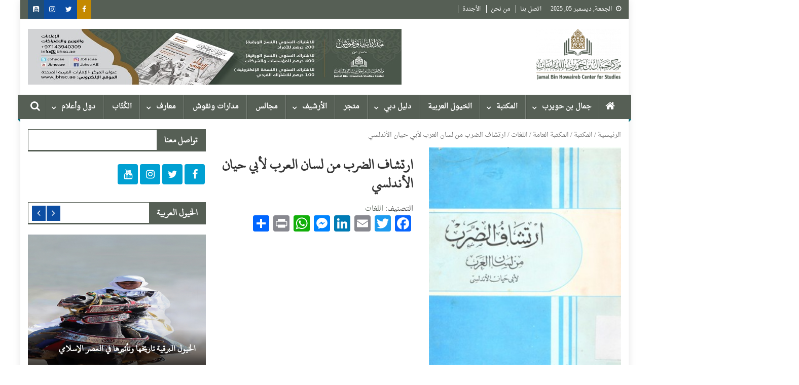

--- FILE ---
content_type: text/html; charset=UTF-8
request_url: https://jbhsc.ae/book/%D8%A7%D8%B1%D8%AA%D8%B4%D8%A7%D9%81-%D8%A7%D9%84%D8%B6%D8%B1%D8%A8-%D9%85%D9%86-%D9%84%D8%B3%D8%A7%D9%86-%D8%A7%D9%84%D8%B9%D8%B1%D8%A8-%D9%84%D8%A3%D8%A8%D9%8A-%D8%AD%D9%8A%D8%A7%D9%86-%D8%A7-4/
body_size: 20188
content:
<!doctype html>
<html dir="rtl" lang="ar">
<head>
<meta charset="UTF-8">
<meta name="viewport" content="width=device-width, initial-scale=1">
<link rel="profile" href="https://gmpg.org/xfn/11">

<title>ارتشاف الضرب من لسان العرب لأبي حيان الأندلسي &#8211; مركز جمال بن حويرب للدراسات</title>
<script>window._wca = window._wca || [];</script>
<link rel='dns-prefetch' href='//stats.wp.com' />
<link rel='dns-prefetch' href='//www.fontstatic.com' />
<link rel='dns-prefetch' href='//fonts.googleapis.com' />
<link rel='dns-prefetch' href='//s.w.org' />
<link rel="alternate" type="application/rss+xml" title="مركز جمال بن حويرب للدراسات &laquo; الخلاصة" href="https://jbhsc.ae/feed/" />
<link rel="alternate" type="application/rss+xml" title="مركز جمال بن حويرب للدراسات &laquo; خلاصة التعليقات" href="https://jbhsc.ae/comments/feed/" />
<link rel="alternate" type="text/calendar" title="مركز جمال بن حويرب للدراسات &raquo; iCal Feed" href="https://jbhsc.ae/events/?ical=1" />
		<script type="text/javascript">
			window._wpemojiSettings = {"baseUrl":"https:\/\/s.w.org\/images\/core\/emoji\/13.0.0\/72x72\/","ext":".png","svgUrl":"https:\/\/s.w.org\/images\/core\/emoji\/13.0.0\/svg\/","svgExt":".svg","source":{"concatemoji":"https:\/\/jbhsc.ae\/wp-includes\/js\/wp-emoji-release.min.js?ver=5.5.17"}};
			!function(e,a,t){var n,r,o,i=a.createElement("canvas"),p=i.getContext&&i.getContext("2d");function s(e,t){var a=String.fromCharCode;p.clearRect(0,0,i.width,i.height),p.fillText(a.apply(this,e),0,0);e=i.toDataURL();return p.clearRect(0,0,i.width,i.height),p.fillText(a.apply(this,t),0,0),e===i.toDataURL()}function c(e){var t=a.createElement("script");t.src=e,t.defer=t.type="text/javascript",a.getElementsByTagName("head")[0].appendChild(t)}for(o=Array("flag","emoji"),t.supports={everything:!0,everythingExceptFlag:!0},r=0;r<o.length;r++)t.supports[o[r]]=function(e){if(!p||!p.fillText)return!1;switch(p.textBaseline="top",p.font="600 32px Arial",e){case"flag":return s([127987,65039,8205,9895,65039],[127987,65039,8203,9895,65039])?!1:!s([55356,56826,55356,56819],[55356,56826,8203,55356,56819])&&!s([55356,57332,56128,56423,56128,56418,56128,56421,56128,56430,56128,56423,56128,56447],[55356,57332,8203,56128,56423,8203,56128,56418,8203,56128,56421,8203,56128,56430,8203,56128,56423,8203,56128,56447]);case"emoji":return!s([55357,56424,8205,55356,57212],[55357,56424,8203,55356,57212])}return!1}(o[r]),t.supports.everything=t.supports.everything&&t.supports[o[r]],"flag"!==o[r]&&(t.supports.everythingExceptFlag=t.supports.everythingExceptFlag&&t.supports[o[r]]);t.supports.everythingExceptFlag=t.supports.everythingExceptFlag&&!t.supports.flag,t.DOMReady=!1,t.readyCallback=function(){t.DOMReady=!0},t.supports.everything||(n=function(){t.readyCallback()},a.addEventListener?(a.addEventListener("DOMContentLoaded",n,!1),e.addEventListener("load",n,!1)):(e.attachEvent("onload",n),a.attachEvent("onreadystatechange",function(){"complete"===a.readyState&&t.readyCallback()})),(n=t.source||{}).concatemoji?c(n.concatemoji):n.wpemoji&&n.twemoji&&(c(n.twemoji),c(n.wpemoji)))}(window,document,window._wpemojiSettings);
		</script>
		<style type="text/css">
img.wp-smiley,
img.emoji {
	display: inline !important;
	border: none !important;
	box-shadow: none !important;
	height: 1em !important;
	width: 1em !important;
	margin: 0 .07em !important;
	vertical-align: -0.1em !important;
	background: none !important;
	padding: 0 !important;
}
</style>
	<link rel='stylesheet' id='tribe-common-skeleton-style-css'  href='https://jbhsc.ae/wp-content/plugins/the-events-calendar/common/src/resources/css/common-skeleton.min.css?ver=4.12.7' type='text/css' media='all' />
<link rel='stylesheet' id='tribe-tooltip-css'  href='https://jbhsc.ae/wp-content/plugins/the-events-calendar/common/src/resources/css/tooltip.min.css?ver=4.12.7' type='text/css' media='all' />
<link rel='stylesheet' id='wp-block-library-rtl-css'  href='https://jbhsc.ae/wp-includes/css/dist/block-library/style-rtl.min.css?ver=5.5.17' type='text/css' media='all' />
<style id='wp-block-library-inline-css' type='text/css'>
.has-text-align-justify{text-align:justify;}
</style>
<link rel='stylesheet' id='wc-block-vendors-style-css'  href='https://jbhsc.ae/wp-content/plugins/woocommerce/packages/woocommerce-blocks/build/vendors-style.css?ver=3.1.0' type='text/css' media='all' />
<link rel='stylesheet' id='wc-block-style-rtl-css'  href='https://jbhsc.ae/wp-content/plugins/woocommerce/packages/woocommerce-blocks/build/style-rtl.css?ver=3.1.0' type='text/css' media='all' />
<link rel='stylesheet' id='somdn-style-css'  href='https://jbhsc.ae/wp-content/plugins/download-now-for-woocommerce/assets/css/somdn-style.css?ver=5.5.17' type='text/css' media='all' />
<link rel='stylesheet' id='dashicons-css'  href='https://jbhsc.ae/wp-includes/css/dashicons.min.css?ver=5.5.17' type='text/css' media='all' />
<link rel='stylesheet' id='everest-forms-general-rtl-css'  href='https://jbhsc.ae/wp-content/plugins/everest-forms/assets/css/everest-forms-rtl.css?ver=1.7.0' type='text/css' media='all' />
<link rel='stylesheet' id='a3-pvc-style-css'  href='https://jbhsc.ae/wp-content/plugins/page-views-count/assets/css/style.min.css?ver=2.4.6' type='text/css' media='all' />
<link rel='stylesheet' id='woocommerce-layout-rtl-css'  href='https://jbhsc.ae/wp-content/plugins/woocommerce/assets/css/woocommerce-layout-rtl.css?ver=4.4.4' type='text/css' media='all' />
<style id='woocommerce-layout-inline-css' type='text/css'>

	.infinite-scroll .woocommerce-pagination {
		display: none;
	}
</style>
<link rel='stylesheet' id='woocommerce-smallscreen-rtl-css'  href='https://jbhsc.ae/wp-content/plugins/woocommerce/assets/css/woocommerce-smallscreen-rtl.css?ver=4.4.4' type='text/css' media='only screen and (max-width: 768px)' />
<link rel='stylesheet' id='woocommerce-general-rtl-css'  href='https://jbhsc.ae/wp-content/plugins/woocommerce/assets/css/woocommerce-rtl.css?ver=4.4.4' type='text/css' media='all' />
<style id='woocommerce-inline-inline-css' type='text/css'>
.woocommerce form .form-row .required { visibility: visible; }
</style>
<link rel='stylesheet' id='aws-style-css'  href='https://jbhsc.ae/wp-content/plugins/advanced-woo-search/assets/css/common.css?ver=2.12' type='text/css' media='all' />
<link rel='stylesheet' id='aws-style-rtl-css'  href='https://jbhsc.ae/wp-content/plugins/advanced-woo-search/assets/css/common-rtl.css?ver=2.12' type='text/css' media='all' />
<link rel='stylesheet' id='ivory-search-styles-css'  href='https://jbhsc.ae/wp-content/plugins/add-search-to-menu/public/css/ivory-search.min.css?ver=4.5.9' type='text/css' media='all' />
<link rel='stylesheet' id='arabic-webfonts-css'  href='//www.fontstatic.com/f=droid-naskh,taha-naskh,dubai-medium,' type='text/css' media='all' />
<link rel='stylesheet' id='font-awesome-css'  href='https://jbhsc.ae/wp-content/plugins/js_composer_/assets/lib/bower/font-awesome/css/font-awesome.min.css?ver=5.4.5' type='text/css' media='all' />
<link rel='stylesheet' id='dg-front-style-rtl-css'  href='https://jbhsc.ae/wp-content/themes/blogmagazine/inc/dglib/assets/css/dg-front-style.min-rtl.css?ver=1.0.0' type='text/css' media='all' />
<link rel='stylesheet' id='blogmagazine-fonts-css'  href='https://fonts.googleapis.com/css?family=Roboto+Condensed%3A300italic%2C400italic%2C700italic%2C400%2C300%2C700%7CRoboto%3A300%2C400%2C400i%2C500%2C700%7CTitillium+Web%3A400%2C600%2C700%2C300&#038;subset=latin%2Clatin-ext' type='text/css' media='all' />
<link rel='stylesheet' id='lightslider-style-css'  href='https://jbhsc.ae/wp-content/themes/blogmagazine/assets/library/lightslider/css/lightslider.min.css?ver=1.1.6' type='text/css' media='all' />
<link rel='stylesheet' id='blogmagazine-main-style-rtl-css'  href='https://jbhsc.ae/wp-content/themes/blogmagazine/assets/css/blogmagazine.min-rtl.css?ver=1.0.0' type='text/css' media='all' />
<link rel='stylesheet' id='blogmagazine-style-css'  href='https://jbhsc.ae/wp-content/themes/blogmagazine/style.css?ver=1.1.6' type='text/css' media='all' />
<style id='blogmagazine-style-inline-css' type='text/css'>
.ticker-caption,.blogmagazine-ticker-block .lSAction > a,.page-header .page-title,.blogmagazine-block-title .wdgt-tab-term.active-item,.blogmagazine-block-title .wdgt-tab-term:hover,.blogmagazine-block-title .title-wrapper,.blogmagazine-header-menu-block-wrap,.navigation .nav-links a,.bttn,button,input[type='button'],input[type='reset'],input[type='submit'],.navigation .nav-links a:hover,.bttn:hover,button,input[type='button']:hover,input[type='reset']:hover,input[type='submit']:hover,.widget_search .search-submit,.edit-link .post-edit-link,.reply .comment-reply-link,.blogmagazine-top-header-wrap,.blogmagazine-header-menu-wrapper,.main-navigation ul.sub-menu,.main-navigation ul.children,.blogmagazine-header-menu-wrapper::before,.blogmagazine-header-menu-wrapper::after,.blogmagazine-header-search-wrapper .search-form-main .search-submit,.blogmagazine_default_tabbed ul.widget-tabs li,.blogmagazine-full-width-title-nav-wrap .carousel-nav-action .carousel-controls:hover,.blogmagazine_social_media .social-link a,.blogmagazine-archive-more .blogmagazine-button:hover,.error404 .page-title,#blogmagazine-scrollup,.blogmagazine_featured_slider .slider-posts .lSAction > a:hover,div.wpforms-container-full .wpforms-form input[type='submit'],div.wpforms-container-full .wpforms-form button[type='submit'],div.wpforms-container-full .wpforms-form .wpforms-page-button,div.wpforms-container-full .wpforms-form input[type='submit']:hover,div.wpforms-container-full .wpforms-form button[type='submit']:hover,div.wpforms-container-full .wpforms-form .wpforms-page-button:hover{background-color:#565f55}
.main-navigation ul .menu-item.current-menu-item > a,.main-navigation ul .menu-item.current-page-ancestor > a,.main-navigation ul .menu-item:hover > a,.home .blogmagazine-home-icon a,.main-navigation ul .menu-item:hover > a,.blogmagazine-home-icon a:hover,.main-navigation ul li:hover > a,.main-navigation ul li.current-menu-item > a,.main-navigation ul li.current_page_item > a,.main-navigation ul li.current-menu-ancestor > a,.blogmagazine_default_tabbed ul.widget-tabs li.ui-tabs-active,.blogmagazine_default_tabbed ul.widget-tabs li:hover{background-color:#242d23}
.blogmagazine-header-menu-block-wrap::before,.blogmagazine-header-menu-block-wrap::after{border-right-color:#242d23}
a,a:hover,a:focus,a:active,.widget a:hover,.widget a:hover::before,.widget li:hover::before,.entry-footer a:hover,.comment-author .fn .url:hover,#cancel-comment-reply-link,#cancel-comment-reply-link:before,.logged-in-as a,.blogmagazine-slide-content-wrap .post-title a:hover,#middle-footer .widget a:hover,#middle-footer .widget a:hover:before,#middle-footer .widget li:hover:before,.blogmagazine_featured_posts .blogmagazine-single-post .blogmagazine-post-content .blogmagazine-post-title a:hover,.blogmagazine_fullwidth_posts .blogmagazine-single-post .blogmagazine-post-title a:hover,.blogmagazine_block_posts .layout3 .blogmagazine-primary-block-wrap .blogmagazine-single-post .blogmagazine-post-title a:hover,.blogmagazine_featured_posts .layout2 .blogmagazine-single-post-wrap .blogmagazine-post-content .blogmagazine-post-title a:hover,.blogmagazine-related-title,.blogmagazine-post-meta span:hover,.blogmagazine-post-meta span a:hover,.blogmagazine_featured_posts .layout2 .blogmagazine-single-post-wrap .blogmagazine-post-content .blogmagazine-post-meta span:hover,.blogmagazine_featured_posts .layout2 .blogmagazine-single-post-wrap .blogmagazine-post-content .blogmagazine-post-meta span a:hover,.blogmagazine-post-title.small-size a:hover,#footer-navigation ul li a:hover,.entry-title a:hover,.entry-meta span a:hover,.entry-meta span:hover,.blogmagazine-post-meta span:hover,.blogmagazine-post-meta span a:hover,.blogmagazine_featured_posts .blogmagazine-single-post-wrap .blogmagazine-post-content .blogmagazine-post-meta span:hover,.blogmagazine_featured_posts .blogmagazine-single-post-wrap .blogmagazine-post-content .blogmagazine-post-meta span a:hover,.blogmagazine_featured_slider .featured-posts .blogmagazine-single-post .blogmagazine-post-content .blogmagazine-post-title a:hover,.blogmagazine-block-title .wdgt-tab-term{color:#565f55}
.dglib-breadcrumbs-wrapper .layout2 li.trail-item::before{border-top-color:#565f55;border-bottom-color:#565f55}
.dglib-breadcrumbs-wrapper .layout2 li.trail-item::after{border-left-color:#565f55}
.dglib-breadcrumbs-wrapper .layout2 li.trail-item > a,.dglib-breadcrumbs-wrapper .layout2 li.trail-item > span{background-color:#565f55}
.dglib-breadcrumbs-wrapper .layout2 li.trail-item.trail-end::before{border-top-color:#242d23;border-bottom-color:#242d23}
.dglib-breadcrumbs-wrapper .layout2 li.trail-item.trail-end::after{border-left-color:#242d23}
.dglib-breadcrumbs-wrapper .layout2 li.trail-item.trail-end > a,.dglib-breadcrumbs-wrapper .layout2 li.trail-item.trail-end > span{background-color:#242d23}
.page-header,.blogmagazine-block-title,.navigation .nav-links a,.bttn,button,input[type='button'],input[type='reset'],input[type='submit'],.widget_search .search-submit,.blogmagazine-archive-more .blogmagazine-button:hover{border-color:#565f55}
.comment-list .comment-body,.blogmagazine-header-search-wrapper .search-form-main{border-top-color:#565f55}
.blogmagazine-header-search-wrapper .search-form-main:before{border-bottom-color:#565f55}
.blogmagazine-block-title .wdgt-tab-term.active-item a,.blogmagazine-block-title .wdgt-tab-term:hover a{color:#fff}.blogmagazine-logo-section-wrapper{color:blank}.site-title a{color:}
</style>
<link rel='stylesheet' id='a3pvc-css'  href='//jbhsc.ae/wp-content/uploads/sass/pvc.min.css?ver=1626343549' type='text/css' media='all' />
<link rel='stylesheet' id='addtoany-css'  href='https://jbhsc.ae/wp-content/plugins/add-to-any/addtoany.min.css?ver=1.15' type='text/css' media='all' />
<link rel='stylesheet' id='__EPYT__style-css'  href='https://jbhsc.ae/wp-content/plugins/youtube-embed-plus/styles/ytprefs.min.css?ver=13.4.1.1' type='text/css' media='all' />
<style id='__EPYT__style-inline-css' type='text/css'>

                .epyt-gallery-thumb {
                        width: 33.333%;
                }
                
                         @media (min-width:0px) and (max-width: 767px) {
                            .epyt-gallery-rowbreak {
                                display: none;
                            }
                            .epyt-gallery-allthumbs[class*="epyt-cols"] .epyt-gallery-thumb {
                                width: 100% !important;
                            }
                          }
</style>
<link rel='stylesheet' id='jetpack_css-rtl-css'  href='https://jbhsc.ae/wp-content/plugins/jetpack/css/jetpack-rtl.css?ver=9.0.5' type='text/css' media='all' />
<script type='text/javascript' src='https://jbhsc.ae/wp-includes/js/jquery/jquery.js?ver=1.12.4-wp' id='jquery-core-js'></script>
<script type='text/javascript' src='https://jbhsc.ae/wp-content/plugins/add-to-any/addtoany.min.js?ver=1.1' id='addtoany-js'></script>
<script type='text/javascript' src='https://jbhsc.ae/wp-content/plugins/woocommerce/assets/js/jquery-blockui/jquery.blockUI.min.js?ver=2.70' id='jquery-blockui-js'></script>
<script type='text/javascript' id='wc-add-to-cart-js-extra'>
/* <![CDATA[ */
var wc_add_to_cart_params = {"ajax_url":"\/wp-admin\/admin-ajax.php","wc_ajax_url":"\/?wc-ajax=%%endpoint%%","i18n_view_cart":"\u0639\u0631\u0636 \u0627\u0644\u0633\u0644\u0629","cart_url":"https:\/\/jbhsc.ae\/cart\/","is_cart":"","cart_redirect_after_add":"no"};
/* ]]> */
</script>
<script type='text/javascript' src='https://jbhsc.ae/wp-content/plugins/woocommerce/assets/js/frontend/add-to-cart.min.js?ver=4.4.4' id='wc-add-to-cart-js'></script>
<script type='text/javascript' src='https://jbhsc.ae/wp-content/plugins/js_composer_/assets/js/vendors/woocommerce-add-to-cart.js?ver=5.4.5' id='vc_woocommerce-add-to-cart-js-js'></script>
<script async defer type='text/javascript' src='https://stats.wp.com/s-202549.js' id='woocommerce-analytics-js'></script>
<script type='text/javascript' id='__ytprefs__-js-extra'>
/* <![CDATA[ */
var _EPYT_ = {"ajaxurl":"https:\/\/jbhsc.ae\/wp-admin\/admin-ajax.php","security":"e3f81bcca1","gallery_scrolloffset":"20","eppathtoscripts":"https:\/\/jbhsc.ae\/wp-content\/plugins\/youtube-embed-plus\/scripts\/","eppath":"https:\/\/jbhsc.ae\/wp-content\/plugins\/youtube-embed-plus\/","epresponsiveselector":"[\"iframe.__youtube_prefs_widget__\"]","epdovol":"1","version":"13.4.1.1","evselector":"iframe.__youtube_prefs__[src], iframe[src*=\"youtube.com\/embed\/\"], iframe[src*=\"youtube-nocookie.com\/embed\/\"]","ajax_compat":"","ytapi_load":"light","pause_others":"","stopMobileBuffer":"1","vi_active":"","vi_js_posttypes":[]};
/* ]]> */
</script>
<script type='text/javascript' src='https://jbhsc.ae/wp-content/plugins/youtube-embed-plus/scripts/ytprefs.min.js?ver=13.4.1.1' id='__ytprefs__-js'></script>
<link rel="https://api.w.org/" href="https://jbhsc.ae/wp-json/" /><link rel="alternate" type="application/json" href="https://jbhsc.ae/wp-json/wp/v2/product/26452" /><link rel="EditURI" type="application/rsd+xml" title="RSD" href="https://jbhsc.ae/xmlrpc.php?rsd" />
<link rel="wlwmanifest" type="application/wlwmanifest+xml" href="https://jbhsc.ae/wp-includes/wlwmanifest.xml" /> 
<link rel="stylesheet" href="https://jbhsc.ae/wp-content/themes/blogmagazine/rtl.css" type="text/css" media="screen" /><meta name="generator" content="WordPress 5.5.17" />
<meta name="generator" content="Everest Forms 1.7.0" />
<meta name="generator" content="WooCommerce 4.4.4" />
<link rel="canonical" href="https://jbhsc.ae/book/%d8%a7%d8%b1%d8%aa%d8%b4%d8%a7%d9%81-%d8%a7%d9%84%d8%b6%d8%b1%d8%a8-%d9%85%d9%86-%d9%84%d8%b3%d8%a7%d9%86-%d8%a7%d9%84%d8%b9%d8%b1%d8%a8-%d9%84%d8%a3%d8%a8%d9%8a-%d8%ad%d9%8a%d8%a7%d9%86-%d8%a7-4/" />
<link rel='shortlink' href='https://jbhsc.ae/?p=26452' />
<link rel="alternate" type="application/json+oembed" href="https://jbhsc.ae/wp-json/oembed/1.0/embed?url=https%3A%2F%2Fjbhsc.ae%2Fbook%2F%25d8%25a7%25d8%25b1%25d8%25aa%25d8%25b4%25d8%25a7%25d9%2581-%25d8%25a7%25d9%2584%25d8%25b6%25d8%25b1%25d8%25a8-%25d9%2585%25d9%2586-%25d9%2584%25d8%25b3%25d8%25a7%25d9%2586-%25d8%25a7%25d9%2584%25d8%25b9%25d8%25b1%25d8%25a8-%25d9%2584%25d8%25a3%25d8%25a8%25d9%258a-%25d8%25ad%25d9%258a%25d8%25a7%25d9%2586-%25d8%25a7-4%2F" />
<link rel="alternate" type="text/xml+oembed" href="https://jbhsc.ae/wp-json/oembed/1.0/embed?url=https%3A%2F%2Fjbhsc.ae%2Fbook%2F%25d8%25a7%25d8%25b1%25d8%25aa%25d8%25b4%25d8%25a7%25d9%2581-%25d8%25a7%25d9%2584%25d8%25b6%25d8%25b1%25d8%25a8-%25d9%2585%25d9%2586-%25d9%2584%25d8%25b3%25d8%25a7%25d9%2586-%25d8%25a7%25d9%2584%25d8%25b9%25d8%25b1%25d8%25a8-%25d9%2584%25d8%25a3%25d8%25a8%25d9%258a-%25d8%25ad%25d9%258a%25d8%25a7%25d9%2586-%25d8%25a7-4%2F&#038;format=xml" />

<script data-cfasync="false">
window.a2a_config=window.a2a_config||{};a2a_config.callbacks=[];a2a_config.overlays=[];a2a_config.templates={};a2a_localize = {
	Share: "نشر",
	Save: "حفظ",
	Subscribe: "تابع",
	Email: "Email",
	Bookmark: "مفضلة",
	ShowAll: "عرض الكل",
	ShowLess: "عرض أقل",
	FindServices: "أبحث عن خدمة",
	FindAnyServiceToAddTo: "البحث الفوري عن اي خدمة لإضافتها الى",
	PoweredBy: "بواسطة",
	ShareViaEmail: "Share via email",
	SubscribeViaEmail: "Subscribe via email",
	BookmarkInYourBrowser: "أضف للمفضلة بالمتصفح",
	BookmarkInstructions: "Press Ctrl+D or \u2318+D to bookmark this page",
	AddToYourFavorites: "أضف لمفضلتك",
	SendFromWebOrProgram: "Send from any email address or email program",
	EmailProgram: "Email program",
	More: "More&#8230;",
	ThanksForSharing: "Thanks for sharing!",
	ThanksForFollowing: "Thanks for following!"
};

(function(d,s,a,b){a=d.createElement(s);b=d.getElementsByTagName(s)[0];a.async=1;a.src="https://static.addtoany.com/menu/page.js";b.parentNode.insertBefore(a,b);})(document,"script");
</script>
<!-- Starting: WooCommerce Conversion Tracking (https://wordpress.org/plugins/woocommerce-conversion-tracking/) -->
<!-- End: WooCommerce Conversion Tracking Codes -->
<meta name="tec-api-version" content="v1"><meta name="tec-api-origin" content="https://jbhsc.ae"><link rel="https://theeventscalendar.com/" href="https://jbhsc.ae/wp-json/tribe/events/v1/" /><!-- Start arabic-webfonts v1.4.6 styles -->        <style id='arabic-webfonts' type='text/css'>
                      body.rtl, body.rtl header, body.rtl footer, body.rtl .content, body.rtl .sidebar, body.rtl p, body.rtl h1, body.rtl h2, body.rtl h3, body.rtl h4, body.rtl h5, body.rtl h6, body.rtl ul, body.rtl li, body.rtl div, body.rtl nav, body.rtl nav a, body.rtl nav ul li, body.rtl input, body.rtl button, body.rtl label, body.rtl textarea, body.rtl input::placeholder {
                      font-family: 'droid-naskh' !important;
                                            }
                                 body.rtl p {
                      font-family: 'droid-naskh' !important;
                                 font-size: 20px !important;
                                 line-height: 1.4 !important;
                                 }
                                 body.rtl h1 {
                      font-family: 'taha-naskh' !important;
                                 font-size: 29px !important;
                                            text-decoration: none !important;
                      }
                                 body.rtl h2 {
                      font-family: 'taha-naskh' !important;
                                 font-size: 18px !important;
                                            }
                                 body.rtl h3 {
                      font-family: 'taha-naskh' !important;
                                 font-size: 19px !important;
                                 line-height: 1.6 !important;
                                 }
                                 body.rtl h4 {
                      font-family: 'dubai-medium' !important;
                                                       }
                                 body.rtl h5 {
                      font-family: 'dubai-medium' !important;
                                 font-size: 21px !important;
                                            }
                                 body.rtl h6 {
                      font-family: 'dubai-medium' !important;
                                 font-size: 22px !important;
                                            }
                      	    </style>
        <!-- /End arabic-webfonts styles --><style type='text/css'>img#wpstats{display:none}</style>	<noscript><style>.woocommerce-product-gallery{ opacity: 1 !important; }</style></noscript>
	<meta name="generator" content="Powered by WPBakery Page Builder - drag and drop page builder for WordPress."/>
<!--[if lte IE 9]><link rel="stylesheet" type="text/css" href="https://jbhsc.ae/wp-content/plugins/js_composer_/assets/css/vc_lte_ie9.min.css" media="screen"><![endif]--><style type="text/css" id="custom-background-css">
body.custom-background { background-color: #ffffff; }
</style>
	<link rel="icon" href="https://jbhsc.ae/wp-content/uploads/2020/06/cropped-logo_-e1591435433375-2-32x32.png" sizes="32x32" />
<link rel="icon" href="https://jbhsc.ae/wp-content/uploads/2020/06/cropped-logo_-e1591435433375-2-192x192.png" sizes="192x192" />
<link rel="apple-touch-icon" href="https://jbhsc.ae/wp-content/uploads/2020/06/cropped-logo_-e1591435433375-2-180x180.png" />
<meta name="msapplication-TileImage" content="https://jbhsc.ae/wp-content/uploads/2020/06/cropped-logo_-e1591435433375-2-270x270.png" />
		<style type="text/css" id="wp-custom-css">
			.post-cats-list{
	display:none;
}
.blogmagazine-post-meta{
	display:none;
}
.blogmagazine-post-title.small-size a {
    font-size: 18px;
}
.blogmagazine_featured_slider .featured-posts .blogmagazine-single-post .blogmagazine-post-content .blogmagazine-post-title a {
    color: #fff !important;
    font-size: 18px !important;
    font-weight: bold !important;
}
.blogmagazine_featured_posts .blogmagazine-post-title.small-size a {
    color: #3d3d3d;
    font-size: 20px;
    line-height: 1.4em;
    text-transform: capitalize;
    font-weight: bold;
}
.main-navigation ul .menu-item {
    display: inline-block;
    line-height: 48px;
    margin-left: -3px;
    position: relative;
    font-weight: 900 !important;
    z-index: 99999999 !important;
}
.wpb_single_image .vc_figure-caption {
    margin-top: .2em;
    font-size: 1em !important;
    font-weight: 900 !important;
}
.widget_tag_cloud .tagcloud a {
     font-size: 14px!important;
    padding: 1px 10px;
    display: inline-block;
    margin: 0 0 10px 5px;
    border: 1px solid;
}
.blogmagazine_carousel .blogmagazine-single-post .blogmagazine-post-title a{
	font-size:18px;
	font-weight:bold;
}
.blogmagazine-post-title.small-size a {
    font-size: 18px !important;
    font-weight: 900 !important;
}
.wp-block-button__link {
    border: none;
    border-radius: 0px !important;
    font-size: 14px !important;
    margin: 0;
    padding: 0px 24px !important;
    
}
.nav-links{
	display:none;
}
.authors-list-items-s2 .authors-list-item-main{
	padding:10px !important;
}

#site-navigation {
    background: #565f55;
}
/*doesn't show how many products are in a category */
.woocommerce-loop-category__title .count{
display: none !important;
}

.woocommerce #respond input#submit, .woocommerce a.button, .woocommerce button.button, .woocommerce input.button{
	 background-color: #565f55;
}


.woocommerce #respond input#submit, .woocommerce a.button, .woocommerce button.button, .woocommerce input.button :hover{
	 background-color: #565f55;
}		</style>
		<noscript><style type="text/css"> .wpb_animate_when_almost_visible { opacity: 1; }</style></noscript><!-- WooCommerce Google Analytics Integration -->
		<script type='text/javascript'>
			var gaProperty = 'UA-155552057-1';
			var disableStr = 'ga-disable-' + gaProperty;
			if ( document.cookie.indexOf( disableStr + '=true' ) > -1 ) {
				window[disableStr] = true;
			}
			function gaOptout() {
				document.cookie = disableStr + '=true; expires=Thu, 31 Dec 2099 23:59:59 UTC; path=/';
				window[disableStr] = true;
			}
		</script>
		<script type='text/javascript'>var _gaq = _gaq || [];
		_gaq.push(
			['_setAccount', 'UA-155552057-1'], ['_gat._anonymizeIp'],
			['_setCustomVar', 1, 'logged-in', 'no', 1],
			['_trackPageview']);</script>
		<!-- /WooCommerce Google Analytics Integration --></head>
<body class="rtl product-template-default single single-product postid-26452 custom-background wp-custom-logo theme-blogmagazine everest-forms-no-js woocommerce woocommerce-page woocommerce-no-js tribe-no-js blogmagazine group-blog boxed_layout right-sidebar wpb-js-composer js-comp-ver-5.4.5 vc_responsive" >
<a class="skip-link screen-reader-text" href="#content">Skip to content</a>	<div id="page" class="site">	
		<header id="masthead" class="site-header" role="banner"><div class="custom-header-media">
	</div>
<div class="blogmagazine-top-header-wrap">
	<div class="dg-container">
				<div class="blogmagazine-top-left-section-wrapper">
							<div class="date-section">الجمعة, ديسمبر 05, 2025</div>
										<nav id="top-navigation" class="top-navigation" role="navigation">
					<div class="menu-top-menu-container"><ul id="top-menu" class="menu"><li id="menu-item-33405" class="menu-item menu-item-type-post_type menu-item-object-page menu-item-33405"><a href="https://jbhsc.ae/contact/">اتصل بنا</a></li>
<li id="menu-item-33407" class="menu-item menu-item-type-post_type menu-item-object-page menu-item-33407"><a href="https://jbhsc.ae/%d9%85%d9%86-%d9%86%d8%ad%d9%86/">من نحن</a></li>
<li id="menu-item-41288" class="menu-item menu-item-type-post_type menu-item-object-page menu-item-41288"><a href="https://jbhsc.ae/%d8%a7%d9%84%d8%a3%d9%86%d8%b4%d8%b7%d8%a9/">الأجندة</a></li>
</ul></div>				</nav><!-- #site-navigation -->
					</div><!-- .blogmagazine-top-left-section-wrapper -->
		<div class="blogmagazine-top-right-section-wrapper">
			<div class="blogmagazine-social-icons-wrapper"><span class="social-link"><a href="https://www.facebook.com/JBHSCAE" target="_blank" style="background-color: #c48900;"><i class="fa fa fa-facebook-f"></i></a></span><span class="social-link"><a href="https://twitter.com/JBHSCAE" target="_blank" style="background-color: #0c4da2;"><i class="fa fa-twitter"></i></a></span><span class="social-link"><a href="https://www.instagram.com/jbhscae/" target="_blank" style="background-color: #0c4da2;"><i class="fa fa-instagram"></i></a></span><span class="social-link"><a href="https://www.youtube.com/channel/UCZWYjChMiBjAT3DdVHEJkjw" target="_blank" style="background-color: #214d74;"><i class="fa fa-youtube-square"></i></a></span></div><!-- .blogmagazine-social-icons-wrapper -->		</div><!-- .blogmagazine-top-right-section-wrapper -->
	</div>
</div><div class="blogmagazine-logo-section-wrapper">
	<div class="dg-container">
		<div class="site-branding">
							<div class="site-logo">
					<a href="https://jbhsc.ae/" class="custom-logo-link" rel="home"><img width="200" height="120" src="https://jbhsc.ae/wp-content/uploads/2020/06/cropped-logo_-e1591435433375-1.png" class="custom-logo" alt="مركز جمال بن حويرب للدراسات" /></a>				</div><!-- .site-logo -->
								</div><!-- .site-branding -->
		<div class="blogmagazine-header-ads-area">
			<section id="media_image-7" class="widget widget_media_image"><img width="737" height="110" src="https://jbhsc.ae/wp-content/uploads/2020/12/WhatsApp-Image-2020-11-26-at-4.45.37-PM-1-1.jpeg" class="image wp-image-38476  attachment-full size-full" alt="" loading="lazy" style="max-width: 100%; height: auto;" /></section>		</div><!-- .blogmagazine-header-ads-area -->
	</div><!-- .dg-container -->
</div><!-- .blogmagazine-logo-section-wrapper --><div id="blogmagazine-menu-wrap" class="blogmagazine-header-menu-wrapper">
	<div class="blogmagazine-header-menu-block-wrap">
		<div class="dg-container">
							<div class="blogmagazine-home-icon">
					<a href="https://jbhsc.ae/" rel="home"> <i class="fa fa-home"> </i> </a>
				</div><!-- .blogmagazine-home-icon -->
						<a href="javascript:void(0)" class="menu-toggle hide"> <i class="fa fa-navicon"> </i> <span class="screen-reader-text">Menu</span></a>
			<nav id="site-navigation" class="main-navigation" role="navigation">
				<div class="menu-primary-menu-container"><ul id="primary-menu" class="primary-menu menu"><li id="menu-item-33211" class="menu-item menu-item-type-taxonomy menu-item-object-category menu-item-has-children menu-item-33211"><a href="https://jbhsc.ae/category/%d8%ac%d9%85%d8%a7%d9%84-%d8%a8%d9%86-%d8%ad%d9%88%d9%8a%d8%b1%d8%a8/">جمال بن حويرب</a>
<ul class="sub-menu">
	<li id="menu-item-33517" class="menu-item menu-item-type-post_type menu-item-object-page menu-item-33517"><a href="https://jbhsc.ae/%d8%a7%d9%84%d8%b3%d9%8a%d8%b1%d8%a9-%d8%a7%d9%84%d8%b0%d8%a7%d8%aa%d9%8a%d8%a9/">السيرة الذاتية</a></li>
	<li id="menu-item-41179" class="menu-item menu-item-type-taxonomy menu-item-object-category menu-item-41179"><a href="https://jbhsc.ae/category/%d8%ac%d9%85%d8%a7%d9%84-%d8%a8%d9%86-%d8%ad%d9%88%d9%8a%d8%b1%d8%a8/%d8%a3%d8%ae%d8%a8%d8%a7%d8%b1/">أخبار</a></li>
	<li id="menu-item-41180" class="menu-item menu-item-type-taxonomy menu-item-object-category menu-item-41180"><a href="https://jbhsc.ae/category/%d8%ac%d9%85%d8%a7%d9%84-%d8%a8%d9%86-%d8%ad%d9%88%d9%8a%d8%b1%d8%a8/%d8%b5%d9%88%d8%b1/">صور</a></li>
	<li id="menu-item-33219" class="menu-item menu-item-type-taxonomy menu-item-object-category menu-item-has-children menu-item-33219"><a href="https://jbhsc.ae/category/%d8%ac%d9%85%d8%a7%d9%84-%d8%a8%d9%86-%d8%ad%d9%88%d9%8a%d8%b1%d8%a8/%d9%85%d9%82%d8%a7%d9%84%d8%a7%d8%aa/">مقالات</a>
	<ul class="sub-menu">
		<li id="menu-item-33221" class="menu-item menu-item-type-taxonomy menu-item-object-category menu-item-33221"><a href="https://jbhsc.ae/category/%d8%ac%d9%85%d8%a7%d9%84-%d8%a8%d9%86-%d8%ad%d9%88%d9%8a%d8%b1%d8%a8/%d9%85%d9%82%d8%a7%d9%84%d8%a7%d8%aa/%d9%85%d9%82%d8%a7%d9%84%d8%a7%d8%aa-%d9%85%d8%aa%d9%86%d9%88%d8%b9%d8%a9/">مقالات متنوعة</a></li>
		<li id="menu-item-33222" class="menu-item menu-item-type-taxonomy menu-item-object-category menu-item-33222"><a href="https://jbhsc.ae/category/%d8%ac%d9%85%d8%a7%d9%84-%d8%a8%d9%86-%d8%ad%d9%88%d9%8a%d8%b1%d8%a8/%d9%85%d9%82%d8%a7%d9%84%d8%a7%d8%aa/%d9%87%d8%a7%d9%84%d8%a7%d8%aa/">هالات</a></li>
		<li id="menu-item-33223" class="menu-item menu-item-type-taxonomy menu-item-object-category menu-item-33223"><a href="https://jbhsc.ae/category/%d8%ac%d9%85%d8%a7%d9%84-%d8%a8%d9%86-%d8%ad%d9%88%d9%8a%d8%b1%d8%a8/%d9%85%d9%82%d8%a7%d9%84%d8%a7%d8%aa/%d9%8a%d9%88%d9%85%d9%8a%d8%a7%d8%aa/">يوميات</a></li>
	</ul>
</li>
	<li id="menu-item-34078" class="menu-item menu-item-type-post_type menu-item-object-page menu-item-34078"><a href="https://jbhsc.ae/%d8%a8%d8%b1%d9%86%d8%a7%d9%85%d8%ac-%d8%a7%d9%84%d8%b1%d8%a7%d9%88%d9%8a/">برنامج الراوي</a></li>
	<li id="menu-item-34113" class="menu-item menu-item-type-post_type menu-item-object-post menu-item-34113"><a href="https://jbhsc.ae/%d9%85%d9%82%d8%a7%d8%a8%d9%84%d8%a7%d8%aa-%d8%b3%d8%b9%d8%a7%d8%af%d8%a9-%d8%ac%d9%85%d8%a7%d9%84-%d8%a8%d9%86-%d8%ad%d9%88%d9%8a%d8%b1%d8%a8/">المقابلات</a></li>
	<li id="menu-item-34117" class="menu-item menu-item-type-post_type menu-item-object-post menu-item-34117"><a href="https://jbhsc.ae/%d9%82%d8%b5%d8%a7%d8%a6%d8%af-%d8%b3%d8%b9%d8%a7%d8%af%d8%a9-%d8%ac%d9%85%d8%a7%d9%84-%d8%a8%d9%86-%d8%ad%d9%88%d9%8a%d8%b1%d8%a8/">قصائد &#8211; قصيدة رُمُوز</a></li>
	<li id="menu-item-34123" class="menu-item menu-item-type-post_type menu-item-object-post menu-item-34123"><a href="https://jbhsc.ae/%d9%81%d9%8a%d8%af%d9%8a%d9%88%d9%87%d8%a7%d8%aa-%d9%85%d8%aa%d9%86%d9%88%d8%b9%d8%a9/">فيديوهات متنوعة</a></li>
	<li id="menu-item-35319" class="menu-item menu-item-type-post_type menu-item-object-post menu-item-35319"><a href="https://jbhsc.ae/%d9%85%d8%a4%d9%84%d9%81%d8%a7%d8%aa-%d8%ac%d9%85%d8%a7%d9%84-%d8%a8%d9%86-%d8%ad%d9%88%d9%8a%d8%b1%d8%a8/">مؤلفات</a></li>
</ul>
</li>
<li id="menu-item-33238" class="menu-item menu-item-type-post_type menu-item-object-page menu-item-has-children menu-item-33238"><a href="https://jbhsc.ae/%d8%a7%d9%84%d9%85%d9%83%d8%aa%d8%a8%d8%a9/">المكتبة</a>
<ul class="sub-menu">
	<li id="menu-item-33252" class="menu-item menu-item-type-taxonomy menu-item-object-product_cat current-product-ancestor menu-item-33252"><a href="https://jbhsc.ae/product-category/%d8%a7%d9%84%d9%85%d9%83%d8%aa%d8%a8%d8%a9/%d8%a7%d9%84%d9%85%d9%83%d8%aa%d8%a8%d8%a9-%d8%a7%d9%84%d8%b9%d8%a7%d9%85%d8%a9/">المكتبة العامة</a></li>
	<li id="menu-item-33247" class="menu-item menu-item-type-taxonomy menu-item-object-product_cat menu-item-33247"><a href="https://jbhsc.ae/product-category/%d8%a7%d9%84%d9%85%d9%83%d8%aa%d8%a8%d8%a9/%d8%a7%d9%84%d8%b5%d8%ad%d9%81-%d8%a7%d9%84%d9%86%d8%a7%d8%af%d8%b1%d8%a9/">الصحف النادرة</a></li>
	<li id="menu-item-33248" class="menu-item menu-item-type-taxonomy menu-item-object-product_cat menu-item-33248"><a href="https://jbhsc.ae/product-category/%d8%a7%d9%84%d9%85%d9%83%d8%aa%d8%a8%d8%a9/%d8%a7%d9%84%d9%83%d8%aa%d8%a8-%d8%a7%d9%84%d9%86%d8%a7%d8%af%d8%b1%d8%a9/">الكتب النادرة</a></li>
	<li id="menu-item-33249" class="menu-item menu-item-type-taxonomy menu-item-object-product_cat menu-item-33249"><a href="https://jbhsc.ae/product-category/%d8%a7%d9%84%d9%85%d9%83%d8%aa%d8%a8%d8%a9/%d8%a7%d9%84%d9%85%d9%83%d8%aa%d8%a8%d8%a9-%d8%a7%d9%84%d8%a7%d8%ac%d9%86%d8%a8%d9%8a%d8%a9/">المكتبة الاجنبية</a></li>
	<li id="menu-item-33250" class="menu-item menu-item-type-taxonomy menu-item-object-product_cat menu-item-33250"><a href="https://jbhsc.ae/product-category/%d8%a7%d9%84%d9%85%d9%83%d8%aa%d8%a8%d8%a9/%d8%a7%d9%84%d9%85%d9%83%d8%aa%d8%a8%d8%a9-%d8%a7%d9%84%d8%a7%d9%85%d8%a7%d8%b1%d8%a7%d8%aa%d9%8a%d8%a9/">المكتبة الاماراتية</a></li>
	<li id="menu-item-33251" class="menu-item menu-item-type-taxonomy menu-item-object-product_cat menu-item-33251"><a href="https://jbhsc.ae/product-category/%d8%a7%d9%84%d9%85%d9%83%d8%aa%d8%a8%d8%a9/%d8%a7%d9%84%d9%85%d9%83%d8%aa%d8%a8%d8%a9-%d8%a7%d9%84%d8%ae%d9%84%d9%8a%d8%ac%d9%8a%d8%a9/">المكتبة الخليجية</a></li>
	<li id="menu-item-33253" class="menu-item menu-item-type-taxonomy menu-item-object-product_cat menu-item-33253"><a href="https://jbhsc.ae/product-category/%d8%a7%d9%84%d9%85%d9%83%d8%aa%d8%a8%d8%a9/%d8%a7%d9%84%d9%85%d9%83%d8%aa%d8%a8%d8%a9-%d8%a7%d9%84%d8%b9%d8%b1%d8%a8%d9%8a%d8%a9/">المكتبة العربية</a></li>
	<li id="menu-item-33255" class="menu-item menu-item-type-taxonomy menu-item-object-product_cat menu-item-33255"><a href="https://jbhsc.ae/product-category/%d8%a7%d9%84%d9%85%d9%83%d8%aa%d8%a8%d8%a9/%d9%85%d8%ae%d8%b7%d9%88%d8%b7%d8%a7%d8%aa/">مخطوطات</a></li>
</ul>
</li>
<li id="menu-item-2651" class="menu-item menu-item-type-taxonomy menu-item-object-category menu-item-2651"><a href="https://jbhsc.ae/category/%d8%a7%d9%84%d8%ae%d9%8a%d9%88%d9%84-%d8%a7%d9%84%d8%b9%d8%b1%d8%a8%d9%8a%d8%a9/">الخيول العربية</a></li>
<li id="menu-item-33382" class="menu-item menu-item-type-post_type menu-item-object-page menu-item-has-children menu-item-33382"><a href="https://jbhsc.ae/%d9%85%d8%b0%d9%83%d8%b1%d8%a9-%d8%af%d8%a8%d9%8a/">دليل دبي</a>
<ul class="sub-menu">
	<li id="menu-item-41357" class="menu-item menu-item-type-taxonomy menu-item-object-category menu-item-41357"><a href="https://jbhsc.ae/category/%d8%af%d9%84%d9%8a%d9%84-%d8%af%d8%a8%d9%8a/%d8%af%d9%84%d9%8a%d9%84-%d8%a7%d9%84%d9%85%d8%aa%d8%a7%d8%ad%d9%81/">دليل المتاحف</a></li>
	<li id="menu-item-41358" class="menu-item menu-item-type-taxonomy menu-item-object-category menu-item-41358"><a href="https://jbhsc.ae/category/%d8%af%d9%84%d9%8a%d9%84-%d8%af%d8%a8%d9%8a/%d8%af%d9%84%d9%8a%d9%84-%d8%a7%d9%84%d9%85%d8%b7%d8%a7%d8%b9%d9%85/">دليل المطاعم</a></li>
	<li id="menu-item-41356" class="menu-item menu-item-type-taxonomy menu-item-object-category menu-item-41356"><a href="https://jbhsc.ae/category/%d8%af%d9%84%d9%8a%d9%84-%d8%af%d8%a8%d9%8a/%d8%af%d9%84%d9%8a%d9%84-%d8%a7%d9%84%d9%81%d9%86%d8%a7%d8%af%d9%82/">دليل الفنادق</a></li>
</ul>
</li>
<li id="menu-item-33408" class="menu-item menu-item-type-post_type menu-item-object-page menu-item-33408"><a href="https://jbhsc.ae/bookstore/">متجر</a></li>
<li id="menu-item-33398" class="menu-item menu-item-type-post_type menu-item-object-page menu-item-has-children menu-item-33398"><a href="https://jbhsc.ae/%d9%88%d8%ab%d8%a7%d8%a6%d9%82-%d9%88%d8%ae%d8%b1%d8%a7%d8%a6%d8%b7/">الأرشيف</a>
<ul class="sub-menu">
	<li id="menu-item-42128" class="menu-item menu-item-type-post_type menu-item-object-page menu-item-42128"><a href="https://jbhsc.ae/%d9%88%d8%ab%d8%a7%d8%a6%d9%82-%d9%88%d8%ae%d8%b1%d8%a7%d8%a6%d8%b7/">خرائط</a></li>
	<li id="menu-item-42137" class="menu-item menu-item-type-post_type menu-item-object-page menu-item-42137"><a href="https://jbhsc.ae/%d9%88%d8%ab%d8%a7%d8%a6%d9%82/">وثائق</a></li>
	<li id="menu-item-42546" class="menu-item menu-item-type-post_type menu-item-object-page menu-item-42546"><a href="https://jbhsc.ae/42138-2/">أرشيف الصور</a></li>
	<li id="menu-item-42547" class="menu-item menu-item-type-post_type menu-item-object-page menu-item-42547"><a href="https://jbhsc.ae/%d8%a3%d8%b1%d8%b4%d9%8a%d9%81-%d8%a7%d9%84%d8%a5%d8%b9%d9%84%d8%a7%d9%86%d8%a7%d8%aa/">أرشيف الإعلانات</a></li>
</ul>
</li>
<li id="menu-item-33814" class="menu-item menu-item-type-taxonomy menu-item-object-category menu-item-33814"><a href="https://jbhsc.ae/category/%d9%85%d8%ac%d8%a7%d9%84%d8%b3/">مجالس</a></li>
<li id="menu-item-33836" class="menu-item menu-item-type-post_type menu-item-object-page menu-item-33836"><a href="https://jbhsc.ae/%d9%85%d8%af%d8%a7%d8%b1%d8%a7%d8%aa-%d9%88%d9%86%d9%82%d9%88%d8%b4/">مدارات ونقوش</a></li>
<li id="menu-item-662" class="menu-item menu-item-type-taxonomy menu-item-object-category menu-item-has-children menu-item-662"><a href="https://jbhsc.ae/category/%d9%85%d8%b9%d8%a7%d8%b1%d9%81/">معارف</a>
<ul class="sub-menu">
	<li id="menu-item-33256" class="menu-item menu-item-type-taxonomy menu-item-object-category menu-item-33256"><a href="https://jbhsc.ae/category/%d9%85%d8%b9%d8%a7%d8%b1%d9%81/%d8%a7%d9%84%d8%a5%d9%85%d8%a7%d8%b1%d8%a7%d8%aa/">الإمارات</a></li>
	<li id="menu-item-33257" class="menu-item menu-item-type-taxonomy menu-item-object-category menu-item-33257"><a href="https://jbhsc.ae/category/%d9%85%d8%b9%d8%a7%d8%b1%d9%81/%d8%a7%d9%84%d8%ae%d9%84%d9%8a%d8%ac/">الخليج العربي</a></li>
	<li id="menu-item-33258" class="menu-item menu-item-type-taxonomy menu-item-object-category menu-item-33258"><a href="https://jbhsc.ae/category/%d9%85%d8%b9%d8%a7%d8%b1%d9%81/%d8%a7%d9%84%d8%b4%d8%b1%d9%82-%d8%a7%d9%84%d8%a3%d9%88%d8%b3%d8%b7-%d9%88%d8%b4%d9%85%d8%a7%d9%84-%d8%a5%d9%81%d8%b1%d9%8a%d9%82%d9%8a%d8%a7/">الشرق الأوسط وشمال إفريقيا</a></li>
	<li id="menu-item-33259" class="menu-item menu-item-type-taxonomy menu-item-object-category menu-item-33259"><a href="https://jbhsc.ae/category/%d9%85%d8%b9%d8%a7%d8%b1%d9%81/%d8%b9%d8%a7%d9%84%d9%85%d9%8a/">عالمي</a></li>
</ul>
</li>
<li id="menu-item-35379" class="menu-item menu-item-type-post_type menu-item-object-page menu-item-35379"><a href="https://jbhsc.ae/%d8%a7%d9%84%d9%83%d8%aa%d8%a7%d8%a8/">الكُتّاب</a></li>
<li id="menu-item-36783" class="menu-item menu-item-type-post_type menu-item-object-page menu-item-has-children menu-item-36783"><a href="https://jbhsc.ae/%d8%a3%d9%85%d8%a7%d9%83%d9%86-%d9%88%d8%a3%d8%b9%d9%84%d8%a7%d9%85/">دول وأعلام</a>
<ul class="sub-menu">
	<li id="menu-item-41181" class="menu-item menu-item-type-taxonomy menu-item-object-category menu-item-41181"><a href="https://jbhsc.ae/category/%d8%a3%d8%b9%d9%84%d8%a7%d9%85/">أعلام</a></li>
	<li id="menu-item-41183" class="menu-item menu-item-type-taxonomy menu-item-object-category menu-item-has-children menu-item-41183"><a href="https://jbhsc.ae/category/%d8%af%d9%88%d9%84/">دول</a>
	<ul class="sub-menu">
		<li id="menu-item-41184" class="menu-item menu-item-type-taxonomy menu-item-object-category menu-item-41184"><a href="https://jbhsc.ae/category/%d8%af%d9%88%d9%84/%d8%a7%d9%84%d8%a5%d9%85%d8%a7%d8%b1%d8%a7%d8%aa-%d8%a7%d9%84%d8%b9%d8%b1%d8%a8%d9%8a%d8%a9-%d8%a7%d9%84%d9%85%d8%aa%d8%ad%d8%af%d8%a9/">الإمارات العربية المتحدة</a></li>
		<li id="menu-item-41185" class="menu-item menu-item-type-taxonomy menu-item-object-category menu-item-41185"><a href="https://jbhsc.ae/category/%d8%af%d9%88%d9%84/%d8%a7%d9%84%d8%a5%d9%85%d8%a7%d8%b1%d8%a7%d8%aa-%d8%a7%d9%84%d8%b9%d8%b1%d8%a8%d9%8a%d8%a9-%d8%a7%d9%84%d9%85%d8%aa%d8%ad%d8%af%d8%a9/%d8%af%d8%a8%d9%8a/">دبي</a></li>
	</ul>
</li>
</ul>
</li>
</ul></div>			</nav><!-- #site-navigation -->
			<div class="blogmagazine-header-search-wrapper">     
									<a class="search-main other-menu-icon" href="JavaScript:Void(0);"><i class="fa fa-search"></i></a>
					<div class="search-form-main dg-clearfix">
						<style type="text/css" media="screen">#is-ajax-search-result-37898 .is-highlight { background-color: #FFFFB9 !important;}#is-ajax-search-result-37898 .meta .is-highlight { background-color: transparent !important;}</style><form data-min-no-for-search="1" data-result-box-max-height="400" data-form-id="37898" class="is-search-form is-form-style is-form-style-3 is-form-id-37898 is-ajax-search" action="https://jbhsc.ae/" method="get" role="search" ><label for="is-search-input-37898"><span class="is-screen-reader-text">Search for:</span><input  type="search" id="is-search-input-37898" name="s" value="" class="is-search-input" placeholder="#e5e5e5" autocomplete="off" /><span class="is-loader-image" style="display: none;background-image:url(https://jbhsc.ae/wp-content/plugins/add-search-to-menu/public/images/spinner.gif);" ></span></label><button type="submit" class="is-search-submit"><span class="is-search-icon"><svg focusable="false" aria-label="Search" xmlns="http://www.w3.org/2000/svg" viewBox="0 0 24 24" width="24px"><path d="M15.5 14h-.79l-.28-.27C15.41 12.59 16 11.11 16 9.5 16 5.91 13.09 3 9.5 3S3 5.91 3 9.5 5.91 16 9.5 16c1.61 0 3.09-.59 4.23-1.57l.27.28v.79l5 4.99L20.49 19l-4.99-5zm-6 0C7.01 14 5 11.99 5 9.5S7.01 5 9.5 5 14 7.01 14 9.5 11.99 14 9.5 14z"></path></svg></span></button></form>					</div>
								</div><!-- .blogmagazine-header-search-wrapper -->
		</div>
	</div>
</div><!-- .blogmagazine-header-menu-wrapper -->
</header>		<div id="content" class="site-content">
			<div class="dg-container">
	<div id="primary" class="content-area"><main id="main" class="site-main" role="main"><nav class="woocommerce-breadcrumb"><a href="https://jbhsc.ae">الرئيسية</a>&nbsp;&#47;&nbsp;<a href="https://jbhsc.ae/product-category/%d8%a7%d9%84%d9%85%d9%83%d8%aa%d8%a8%d8%a9/">المكتبة</a>&nbsp;&#47;&nbsp;<a href="https://jbhsc.ae/product-category/%d8%a7%d9%84%d9%85%d9%83%d8%aa%d8%a8%d8%a9/%d8%a7%d9%84%d9%85%d9%83%d8%aa%d8%a8%d8%a9-%d8%a7%d9%84%d8%b9%d8%a7%d9%85%d8%a9/">المكتبة العامة</a>&nbsp;&#47;&nbsp;<a href="https://jbhsc.ae/product-category/%d8%a7%d9%84%d9%85%d9%83%d8%aa%d8%a8%d8%a9/%d8%a7%d9%84%d9%85%d9%83%d8%aa%d8%a8%d8%a9-%d8%a7%d9%84%d8%b9%d8%a7%d9%85%d8%a9/%d8%a7%d9%84%d9%84%d8%ba%d8%a7%d8%aa/">اللغات</a>&nbsp;&#47;&nbsp;ارتشاف الضرب من لسان العرب لأبي حيان الأندلسي</nav>
					
			<div class="woocommerce-notices-wrapper"></div><div id="product-26452" class="product type-product post-26452 status-publish first instock product_cat-3607 has-post-thumbnail shipping-taxable product-type-simple">

	<div class="woocommerce-product-gallery woocommerce-product-gallery--with-images woocommerce-product-gallery--columns-4 images" data-columns="4" style="opacity: 0; transition: opacity .25s ease-in-out;">
	<figure class="woocommerce-product-gallery__wrapper">
		<div data-thumb="https://jbhsc.ae/wp-content/uploads/2020/08/news-dbab2adc154807184310328457-100x100.jpg" data-thumb-alt="" class="woocommerce-product-gallery__image"><a href="https://jbhsc.ae/wp-content/uploads/2020/08/news-dbab2adc154807184310328457.jpg"><img width="305" height="442" src="https://jbhsc.ae/wp-content/uploads/2020/08/news-dbab2adc154807184310328457.jpg" class="wp-post-image" alt="" loading="lazy" title="news-dbab2adc154807184310328457" data-caption="" data-src="https://jbhsc.ae/wp-content/uploads/2020/08/news-dbab2adc154807184310328457.jpg" data-large_image="https://jbhsc.ae/wp-content/uploads/2020/08/news-dbab2adc154807184310328457.jpg" data-large_image_width="305" data-large_image_height="442" /></a></div>	</figure>
</div>

	<div class="summary entry-summary">
		<h1 class="product_title entry-title">
	ارتشاف الضرب من لسان العرب لأبي حيان الأندلسي</h1>
<p class="price"></p>
<div class="woocommerce-product-details__short-description">
	<p></p>
</div>
<div class="product_meta">

	
	
	<span class="posted_in">التصنيف: <a href="https://jbhsc.ae/product-category/%d8%a7%d9%84%d9%85%d9%83%d8%aa%d8%a8%d8%a9/%d8%a7%d9%84%d9%85%d9%83%d8%aa%d8%a8%d8%a9-%d8%a7%d9%84%d8%b9%d8%a7%d9%85%d8%a9/%d8%a7%d9%84%d9%84%d8%ba%d8%a7%d8%aa/" rel="tag">اللغات</a></span>
	
	
</div>
<div class="a2a_kit a2a_kit_size_32 addtoany_list" data-a2a-url="https://jbhsc.ae/book/%d8%a7%d8%b1%d8%aa%d8%b4%d8%a7%d9%81-%d8%a7%d9%84%d8%b6%d8%b1%d8%a8-%d9%85%d9%86-%d9%84%d8%b3%d8%a7%d9%86-%d8%a7%d9%84%d8%b9%d8%b1%d8%a8-%d9%84%d8%a3%d8%a8%d9%8a-%d8%ad%d9%8a%d8%a7%d9%86-%d8%a7-4/" data-a2a-title="ارتشاف الضرب من لسان العرب لأبي حيان الأندلسي"><a class="a2a_button_facebook" href="https://www.addtoany.com/add_to/facebook?linkurl=https%3A%2F%2Fjbhsc.ae%2Fbook%2F%25d8%25a7%25d8%25b1%25d8%25aa%25d8%25b4%25d8%25a7%25d9%2581-%25d8%25a7%25d9%2584%25d8%25b6%25d8%25b1%25d8%25a8-%25d9%2585%25d9%2586-%25d9%2584%25d8%25b3%25d8%25a7%25d9%2586-%25d8%25a7%25d9%2584%25d8%25b9%25d8%25b1%25d8%25a8-%25d9%2584%25d8%25a3%25d8%25a8%25d9%258a-%25d8%25ad%25d9%258a%25d8%25a7%25d9%2586-%25d8%25a7-4%2F&amp;linkname=%D8%A7%D8%B1%D8%AA%D8%B4%D8%A7%D9%81%20%D8%A7%D9%84%D8%B6%D8%B1%D8%A8%20%D9%85%D9%86%20%D9%84%D8%B3%D8%A7%D9%86%20%D8%A7%D9%84%D8%B9%D8%B1%D8%A8%20%D9%84%D8%A3%D8%A8%D9%8A%20%D8%AD%D9%8A%D8%A7%D9%86%20%D8%A7%D9%84%D8%A3%D9%86%D8%AF%D9%84%D8%B3%D9%8A" title="Facebook" rel="nofollow noopener" target="_blank"></a><a class="a2a_button_twitter" href="https://www.addtoany.com/add_to/twitter?linkurl=https%3A%2F%2Fjbhsc.ae%2Fbook%2F%25d8%25a7%25d8%25b1%25d8%25aa%25d8%25b4%25d8%25a7%25d9%2581-%25d8%25a7%25d9%2584%25d8%25b6%25d8%25b1%25d8%25a8-%25d9%2585%25d9%2586-%25d9%2584%25d8%25b3%25d8%25a7%25d9%2586-%25d8%25a7%25d9%2584%25d8%25b9%25d8%25b1%25d8%25a8-%25d9%2584%25d8%25a3%25d8%25a8%25d9%258a-%25d8%25ad%25d9%258a%25d8%25a7%25d9%2586-%25d8%25a7-4%2F&amp;linkname=%D8%A7%D8%B1%D8%AA%D8%B4%D8%A7%D9%81%20%D8%A7%D9%84%D8%B6%D8%B1%D8%A8%20%D9%85%D9%86%20%D9%84%D8%B3%D8%A7%D9%86%20%D8%A7%D9%84%D8%B9%D8%B1%D8%A8%20%D9%84%D8%A3%D8%A8%D9%8A%20%D8%AD%D9%8A%D8%A7%D9%86%20%D8%A7%D9%84%D8%A3%D9%86%D8%AF%D9%84%D8%B3%D9%8A" title="Twitter" rel="nofollow noopener" target="_blank"></a><a class="a2a_button_email" href="https://www.addtoany.com/add_to/email?linkurl=https%3A%2F%2Fjbhsc.ae%2Fbook%2F%25d8%25a7%25d8%25b1%25d8%25aa%25d8%25b4%25d8%25a7%25d9%2581-%25d8%25a7%25d9%2584%25d8%25b6%25d8%25b1%25d8%25a8-%25d9%2585%25d9%2586-%25d9%2584%25d8%25b3%25d8%25a7%25d9%2586-%25d8%25a7%25d9%2584%25d8%25b9%25d8%25b1%25d8%25a8-%25d9%2584%25d8%25a3%25d8%25a8%25d9%258a-%25d8%25ad%25d9%258a%25d8%25a7%25d9%2586-%25d8%25a7-4%2F&amp;linkname=%D8%A7%D8%B1%D8%AA%D8%B4%D8%A7%D9%81%20%D8%A7%D9%84%D8%B6%D8%B1%D8%A8%20%D9%85%D9%86%20%D9%84%D8%B3%D8%A7%D9%86%20%D8%A7%D9%84%D8%B9%D8%B1%D8%A8%20%D9%84%D8%A3%D8%A8%D9%8A%20%D8%AD%D9%8A%D8%A7%D9%86%20%D8%A7%D9%84%D8%A3%D9%86%D8%AF%D9%84%D8%B3%D9%8A" title="Email" rel="nofollow noopener" target="_blank"></a><a class="a2a_button_linkedin" href="https://www.addtoany.com/add_to/linkedin?linkurl=https%3A%2F%2Fjbhsc.ae%2Fbook%2F%25d8%25a7%25d8%25b1%25d8%25aa%25d8%25b4%25d8%25a7%25d9%2581-%25d8%25a7%25d9%2584%25d8%25b6%25d8%25b1%25d8%25a8-%25d9%2585%25d9%2586-%25d9%2584%25d8%25b3%25d8%25a7%25d9%2586-%25d8%25a7%25d9%2584%25d8%25b9%25d8%25b1%25d8%25a8-%25d9%2584%25d8%25a3%25d8%25a8%25d9%258a-%25d8%25ad%25d9%258a%25d8%25a7%25d9%2586-%25d8%25a7-4%2F&amp;linkname=%D8%A7%D8%B1%D8%AA%D8%B4%D8%A7%D9%81%20%D8%A7%D9%84%D8%B6%D8%B1%D8%A8%20%D9%85%D9%86%20%D9%84%D8%B3%D8%A7%D9%86%20%D8%A7%D9%84%D8%B9%D8%B1%D8%A8%20%D9%84%D8%A3%D8%A8%D9%8A%20%D8%AD%D9%8A%D8%A7%D9%86%20%D8%A7%D9%84%D8%A3%D9%86%D8%AF%D9%84%D8%B3%D9%8A" title="LinkedIn" rel="nofollow noopener" target="_blank"></a><a class="a2a_button_facebook_messenger" href="https://www.addtoany.com/add_to/facebook_messenger?linkurl=https%3A%2F%2Fjbhsc.ae%2Fbook%2F%25d8%25a7%25d8%25b1%25d8%25aa%25d8%25b4%25d8%25a7%25d9%2581-%25d8%25a7%25d9%2584%25d8%25b6%25d8%25b1%25d8%25a8-%25d9%2585%25d9%2586-%25d9%2584%25d8%25b3%25d8%25a7%25d9%2586-%25d8%25a7%25d9%2584%25d8%25b9%25d8%25b1%25d8%25a8-%25d9%2584%25d8%25a3%25d8%25a8%25d9%258a-%25d8%25ad%25d9%258a%25d8%25a7%25d9%2586-%25d8%25a7-4%2F&amp;linkname=%D8%A7%D8%B1%D8%AA%D8%B4%D8%A7%D9%81%20%D8%A7%D9%84%D8%B6%D8%B1%D8%A8%20%D9%85%D9%86%20%D9%84%D8%B3%D8%A7%D9%86%20%D8%A7%D9%84%D8%B9%D8%B1%D8%A8%20%D9%84%D8%A3%D8%A8%D9%8A%20%D8%AD%D9%8A%D8%A7%D9%86%20%D8%A7%D9%84%D8%A3%D9%86%D8%AF%D9%84%D8%B3%D9%8A" title="Facebook Messenger" rel="nofollow noopener" target="_blank"></a><a class="a2a_button_whatsapp" href="https://www.addtoany.com/add_to/whatsapp?linkurl=https%3A%2F%2Fjbhsc.ae%2Fbook%2F%25d8%25a7%25d8%25b1%25d8%25aa%25d8%25b4%25d8%25a7%25d9%2581-%25d8%25a7%25d9%2584%25d8%25b6%25d8%25b1%25d8%25a8-%25d9%2585%25d9%2586-%25d9%2584%25d8%25b3%25d8%25a7%25d9%2586-%25d8%25a7%25d9%2584%25d8%25b9%25d8%25b1%25d8%25a8-%25d9%2584%25d8%25a3%25d8%25a8%25d9%258a-%25d8%25ad%25d9%258a%25d8%25a7%25d9%2586-%25d8%25a7-4%2F&amp;linkname=%D8%A7%D8%B1%D8%AA%D8%B4%D8%A7%D9%81%20%D8%A7%D9%84%D8%B6%D8%B1%D8%A8%20%D9%85%D9%86%20%D9%84%D8%B3%D8%A7%D9%86%20%D8%A7%D9%84%D8%B9%D8%B1%D8%A8%20%D9%84%D8%A3%D8%A8%D9%8A%20%D8%AD%D9%8A%D8%A7%D9%86%20%D8%A7%D9%84%D8%A3%D9%86%D8%AF%D9%84%D8%B3%D9%8A" title="WhatsApp" rel="nofollow noopener" target="_blank"></a><a class="a2a_button_print" href="https://www.addtoany.com/add_to/print?linkurl=https%3A%2F%2Fjbhsc.ae%2Fbook%2F%25d8%25a7%25d8%25b1%25d8%25aa%25d8%25b4%25d8%25a7%25d9%2581-%25d8%25a7%25d9%2584%25d8%25b6%25d8%25b1%25d8%25a8-%25d9%2585%25d9%2586-%25d9%2584%25d8%25b3%25d8%25a7%25d9%2586-%25d8%25a7%25d9%2584%25d8%25b9%25d8%25b1%25d8%25a8-%25d9%2584%25d8%25a3%25d8%25a8%25d9%258a-%25d8%25ad%25d9%258a%25d8%25a7%25d9%2586-%25d8%25a7-4%2F&amp;linkname=%D8%A7%D8%B1%D8%AA%D8%B4%D8%A7%D9%81%20%D8%A7%D9%84%D8%B6%D8%B1%D8%A8%20%D9%85%D9%86%20%D9%84%D8%B3%D8%A7%D9%86%20%D8%A7%D9%84%D8%B9%D8%B1%D8%A8%20%D9%84%D8%A3%D8%A8%D9%8A%20%D8%AD%D9%8A%D8%A7%D9%86%20%D8%A7%D9%84%D8%A3%D9%86%D8%AF%D9%84%D8%B3%D9%8A" title="Print" rel="nofollow noopener" target="_blank"></a><a class="a2a_dd addtoany_share_save addtoany_share" href="https://www.addtoany.com/share"></a></div>	</div>

	
	<div class="woocommerce-tabs wc-tabs-wrapper">
		<ul class="tabs wc-tabs" role="tablist">
							<li class="description_tab" id="tab-title-description" role="tab" aria-controls="tab-description">
					<a href="#tab-description">
						الوصف					</a>
				</li>
							<li class="additional_information_tab" id="tab-title-additional_information" role="tab" aria-controls="tab-additional_information">
					<a href="#tab-additional_information">
						معلومات إضافية					</a>
				</li>
					</ul>
					<div class="woocommerce-Tabs-panel woocommerce-Tabs-panel--description panel entry-content wc-tab" id="tab-description" role="tabpanel" aria-labelledby="tab-title-description">
				
	<h2>الوصف</h2>

<div class="pvc_clear"></div>
<p class="pvc_stats total_only " data-element-id="26452" style=""><i class="pvc-stats-icon medium" aria-hidden="true"><svg aria-hidden="true" focusable="false" data-prefix="far" data-icon="chart-bar" role="img" xmlns="http://www.w3.org/2000/svg" viewBox="0 0 512 512" class="svg-inline--fa fa-chart-bar fa-w-16 fa-2x"><path fill="currentColor" d="M396.8 352h22.4c6.4 0 12.8-6.4 12.8-12.8V108.8c0-6.4-6.4-12.8-12.8-12.8h-22.4c-6.4 0-12.8 6.4-12.8 12.8v230.4c0 6.4 6.4 12.8 12.8 12.8zm-192 0h22.4c6.4 0 12.8-6.4 12.8-12.8V140.8c0-6.4-6.4-12.8-12.8-12.8h-22.4c-6.4 0-12.8 6.4-12.8 12.8v198.4c0 6.4 6.4 12.8 12.8 12.8zm96 0h22.4c6.4 0 12.8-6.4 12.8-12.8V204.8c0-6.4-6.4-12.8-12.8-12.8h-22.4c-6.4 0-12.8 6.4-12.8 12.8v134.4c0 6.4 6.4 12.8 12.8 12.8zM496 400H48V80c0-8.84-7.16-16-16-16H16C7.16 64 0 71.16 0 80v336c0 17.67 14.33 32 32 32h464c8.84 0 16-7.16 16-16v-16c0-8.84-7.16-16-16-16zm-387.2-48h22.4c6.4 0 12.8-6.4 12.8-12.8v-70.4c0-6.4-6.4-12.8-12.8-12.8h-22.4c-6.4 0-12.8 6.4-12.8 12.8v70.4c0 6.4 6.4 12.8 12.8 12.8z" class=""></path></svg></i> &nbsp;2,226&nbsp;عدد المشاهدات</p>
<div class="pvc_clear"></div>
<p></p>
			</div>
					<div class="woocommerce-Tabs-panel woocommerce-Tabs-panel--additional_information panel entry-content wc-tab" id="tab-additional_information" role="tabpanel" aria-labelledby="tab-title-additional_information">
				
	<h2>معلومات إضافية</h2>

<table class="woocommerce-product-attributes shop_attributes">
			<tr class="woocommerce-product-attributes-item woocommerce-product-attributes-item--attribute_pa_%d8%a7%d9%84%d9%86%d8%a7%d8%b4%d8%b1">
			<th class="woocommerce-product-attributes-item__label">الناشر</th>
			<td class="woocommerce-product-attributes-item__value"><p>مطبعة المدني -القاهرة</p>
</td>
		</tr>
			<tr class="woocommerce-product-attributes-item woocommerce-product-attributes-item--attribute_%d8%a7%d9%84%d9%85%d8%a4%d9%84%d9%81">
			<th class="woocommerce-product-attributes-item__label">المؤلف</th>
			<td class="woocommerce-product-attributes-item__value"><p>أبي حيان الأندلسي</p>
</td>
		</tr>
			<tr class="woocommerce-product-attributes-item woocommerce-product-attributes-item--attribute_%d8%b5%d9%81%d8%ad%d8%a7%d8%aa">
			<th class="woocommerce-product-attributes-item__label">صفحات</th>
			<td class="woocommerce-product-attributes-item__value"><p>704</p>
</td>
		</tr>
			<tr class="woocommerce-product-attributes-item woocommerce-product-attributes-item--attribute_%d8%aa%d8%a7%d8%b1%d9%8a%d8%ae-%d8%a7%d9%84%d9%86%d8%b4%d8%b1">
			<th class="woocommerce-product-attributes-item__label">تاريخ النشر</th>
			<td class="woocommerce-product-attributes-item__value"><p>1989</p>
</td>
		</tr>
			<tr class="woocommerce-product-attributes-item woocommerce-product-attributes-item--attribute_%d9%82%d9%8a%d8%a7%d8%b3-%d8%a7%d9%84%d9%83%d8%aa%d8%a7%d8%a8">
			<th class="woocommerce-product-attributes-item__label">قياس الكتاب</th>
			<td class="woocommerce-product-attributes-item__value"><p>23.5*16.5</p>
</td>
		</tr>
			<tr class="woocommerce-product-attributes-item woocommerce-product-attributes-item--attribute_%d8%a7%d9%84%d8%b1%d9%82%d9%85-%d8%a7%d9%84%d9%85%d8%b1%d8%ac%d8%b9%d9%8a">
			<th class="woocommerce-product-attributes-item__label">الرقم المرجعي</th>
			<td class="woocommerce-product-attributes-item__value"><p>415.1 ا ب ا</p>
</td>
		</tr>
	</table>
			</div>
		
			</div>


	<section class="related products">

					<h2>منتجات ذات صلة</h2>
				
		<ul class="products columns-4">

			
					<li class="product type-product post-25956 status-publish first instock product_cat-3607 has-post-thumbnail shipping-taxable product-type-simple">
	<a href="https://jbhsc.ae/book/%d9%83%d8%aa%d8%a7%d8%a8-%d8%a7%d9%84%d9%85%d8%a4%d8%aa%d9%85%d8%b1-%d8%a7%d9%84%d8%af%d9%88%d9%84%d9%8a-%d8%a7%d9%84%d8%ab%d8%a7%d9%84%d8%ab-%d9%84%d9%84%d8%ba%d8%a9-%d8%a7%d9%84%d8%b9%d8%b1%d8%a8-10/" class="woocommerce-LoopProduct-link woocommerce-loop-product__link"><img width="300" height="300" src="https://jbhsc.ae/wp-content/uploads/2020/08/news-6e0e242915446951861077606-300x300.jpg" class="attachment-woocommerce_thumbnail size-woocommerce_thumbnail" alt="" loading="lazy" /><h2 class="woocommerce-loop-product__title">كتاب المؤتمر الدولي الثالث للغة العربية</h2>
</a><a href="https://jbhsc.ae/book/%d9%83%d8%aa%d8%a7%d8%a8-%d8%a7%d9%84%d9%85%d8%a4%d8%aa%d9%85%d8%b1-%d8%a7%d9%84%d8%af%d9%88%d9%84%d9%8a-%d8%a7%d9%84%d8%ab%d8%a7%d9%84%d8%ab-%d9%84%d9%84%d8%ba%d8%a9-%d8%a7%d9%84%d8%b9%d8%b1%d8%a8-10/" data-quantity="1" class="button product_type_simple" data-product_id="25956" data-product_sku="" aria-label="إقرأ المزيد عن &ldquo;كتاب المؤتمر الدولي الثالث للغة العربية&rdquo;" rel="nofollow">قراءة المزيد</a></li>

			
					<li class="product type-product post-25962 status-publish instock product_cat-3607 has-post-thumbnail shipping-taxable product-type-simple">
	<a href="https://jbhsc.ae/book/%d9%83%d9%84%d8%a7%d9%85-%d8%a7%d9%84%d8%b9%d8%b1%d8%a8-%d9%85%d9%86-%d9%82%d8%b6%d8%a7%d9%8a%d8%a7-%d8%a7%d9%84%d9%84%d8%ba%d8%a9-%d8%a7%d9%84%d8%b9%d8%b1%d8%a8%d9%8a%d8%a9-2/" class="woocommerce-LoopProduct-link woocommerce-loop-product__link"><img width="294" height="300" src="https://jbhsc.ae/wp-content/uploads/2020/08/news-46a558d9154037849210076813-294x300.jpg" class="attachment-woocommerce_thumbnail size-woocommerce_thumbnail" alt="" loading="lazy" /><h2 class="woocommerce-loop-product__title">كلام العرب من قضايا اللغة العربية</h2>
</a><a href="https://jbhsc.ae/book/%d9%83%d9%84%d8%a7%d9%85-%d8%a7%d9%84%d8%b9%d8%b1%d8%a8-%d9%85%d9%86-%d9%82%d8%b6%d8%a7%d9%8a%d8%a7-%d8%a7%d9%84%d9%84%d8%ba%d8%a9-%d8%a7%d9%84%d8%b9%d8%b1%d8%a8%d9%8a%d8%a9-2/" data-quantity="1" class="button product_type_simple" data-product_id="25962" data-product_sku="" aria-label="إقرأ المزيد عن &ldquo;كلام العرب من قضايا اللغة العربية&rdquo;" rel="nofollow">قراءة المزيد</a></li>

			
					<li class="product type-product post-25949 status-publish instock product_cat-3607 has-post-thumbnail shipping-taxable product-type-simple">
	<a href="https://jbhsc.ae/book/%d8%a7%d9%84%d9%85%d8%b2%d9%87%d8%b1-%d9%81%d9%8a-%d8%b9%d9%84%d9%88%d9%85-%d8%a7%d9%84%d9%84%d8%ba%d8%a9-%d9%88%d8%a7%d9%86%d9%88%d8%a7%d8%b9%d9%87%d8%a7-12/" class="woocommerce-LoopProduct-link woocommerce-loop-product__link"><img width="300" height="300" src="https://jbhsc.ae/wp-content/uploads/2020/08/news-f023559c154021980810048376-300x300.jpg" class="attachment-woocommerce_thumbnail size-woocommerce_thumbnail" alt="" loading="lazy" /><h2 class="woocommerce-loop-product__title">المزهر في علوم اللغة وانواعها</h2>
</a><a href="https://jbhsc.ae/book/%d8%a7%d9%84%d9%85%d8%b2%d9%87%d8%b1-%d9%81%d9%8a-%d8%b9%d9%84%d9%88%d9%85-%d8%a7%d9%84%d9%84%d8%ba%d8%a9-%d9%88%d8%a7%d9%86%d9%88%d8%a7%d8%b9%d9%87%d8%a7-12/" data-quantity="1" class="button product_type_simple" data-product_id="25949" data-product_sku="" aria-label="إقرأ المزيد عن &ldquo;المزهر في علوم اللغة وانواعها&rdquo;" rel="nofollow">قراءة المزيد</a></li>

			
					<li class="product type-product post-25943 status-publish last instock product_cat-3607 has-post-thumbnail shipping-taxable product-type-simple">
	<a href="https://jbhsc.ae/book/%d8%a7%d9%84%d8%a7%d8%b3%d8%aa%d8%b4%d9%87%d8%a7%d8%af-%d9%81%d9%8a-%d8%a7%d9%84%d9%85%d8%b9%d8%ac%d9%85-%d8%a7%d9%84%d9%84%d8%ba%d9%88%d9%8a-%d8%a7%d9%84%d8%aa%d8%a7%d8%b1%d9%8a%d8%ae%d9%8a-2/" class="woocommerce-LoopProduct-link woocommerce-loop-product__link"><img width="300" height="300" src="https://jbhsc.ae/wp-content/uploads/2020/08/news-6ba3af5d154021418910847914-300x300.jpg" class="attachment-woocommerce_thumbnail size-woocommerce_thumbnail" alt="" loading="lazy" /><h2 class="woocommerce-loop-product__title">الاستشهاد في المعجم اللغوي التاريخي</h2>
</a><a href="https://jbhsc.ae/book/%d8%a7%d9%84%d8%a7%d8%b3%d8%aa%d8%b4%d9%87%d8%a7%d8%af-%d9%81%d9%8a-%d8%a7%d9%84%d9%85%d8%b9%d8%ac%d9%85-%d8%a7%d9%84%d9%84%d8%ba%d9%88%d9%8a-%d8%a7%d9%84%d8%aa%d8%a7%d8%b1%d9%8a%d8%ae%d9%8a-2/" data-quantity="1" class="button product_type_simple" data-product_id="25943" data-product_sku="" aria-label="إقرأ المزيد عن &ldquo;الاستشهاد في المعجم اللغوي التاريخي&rdquo;" rel="nofollow">قراءة المزيد</a></li>

			
		</ul>

	</section>
	</div>


		
	</main></div>
		<aside id="secondary" class="sidebar-main widget-area sidebar-right" role="complementary">
		<div id="dglib-social-icons-1" class="widget dglib-social-icons"><h3 class="blogmagazine-block-title"><span class="title-wrapper">تواصل معنا</a></span></h3>		<div class="social-icons">
            <a 
                title="Lekh Social Media Icons" 
                target="_blank" 
                                href="https://www.facebook.com/JBHSCAE" 
                 
                style="background-color:#00a0d2"
                ><i 
                class="fa fa-facebook " 
                ></i></a><a 
                title="Lekh Social Media Icons" 
                target="_blank" 
                                href="https://twitter.com/jbhscae" 
                 
                style="background-color:#00a0d2"
                ><i 
                class="fa fa-twitter " 
                ></i></a><a 
                title="Lekh Social Media Icons" 
                target="_blank" 
                                href="https://www.instagram.com/jbhscae" 
                 
                style="background-color:#00a0d2"
                ><i 
                class="fa fa-instagram " 
                ></i></a><a 
                title="Lekh Social Media Icons" 
                target="_blank" 
                                href="" 
                 
                style="background-color:#00a0d2"
                ><i 
                class="fa fa-youtube " 
                ></i></a>        </div>
        <!-- End  social-icons -->
        </div><div id="blogmagazine_carousel-6" class="widget blogmagazine_carousel">        <div class="blogmagazine-block-wrapper carousel-posts dg-clearfix layout1">
            <div class="blogmagazine-block-title-nav-wrap">
                <h3 class="blogmagazine-block-title"><span class="title-wrapper">الخيول العربية</span><div class="carousel-nav-action"><span class="dglib-nav-prev dglib-carousel-control"><i class="fa fa-angle-left"></i></span><span class="dglib-nav-next dglib-carousel-control"><i class="fa fa-angle-right"></i></span></div></h3>                  
            </div> <!-- blogmagazine-full-width-title-nav-wrap -->
            <div class="blogmagazine-block-posts-wrapper">
                <ul class="blogmagazine-block-carousel column4" data-config="{&quot;auto&quot;:true,&quot;loop&quot;:true,&quot;speed&quot;:2000,&quot;pause&quot;:6000,&quot;pager&quot;:false,&quot;slideMargin&quot;:15,&quot;controls&quot;:false,&quot;pauseOnHover&quot;:true,&quot;adaptiveHeight&quot;:true,&quot;item&quot;:4}">				<li>
					<div class="blogmagazine-single-post dg-clearfix">
						<div class="blogmagazine-post-thumb">
														<a href="https://jbhsc.ae/%d8%a7%d9%84%d8%ae%d9%8a%d9%88%d9%84-%d8%a7%d9%84%d8%a8%d8%b1%d9%82%d9%8a%d8%a9-%d8%aa%d8%a7%d8%b1%d9%8a%d8%ae%d9%87%d8%a7-%d9%88%d8%aa%d8%a3%d8%ab%d9%8a%d8%b1%d9%87%d8%a7-%d9%81%d9%8a-%d8%a7%d9%84/" class="has-thumbnail">
								<img width="800" height="600" src="https://jbhsc.ae/wp-content/uploads/2020/05/الخيول-البرقية-1-800x600.png" class="attachment-blogmagazine-thumb-800x600 size-blogmagazine-thumb-800x600 wp-post-image" alt="" loading="lazy" />							</a>
						</div><!-- .blogmagazine-post-thumb -->
						<div class="blogmagazine-post-content">
										<div class="post-cats-list">
										<span class="category-button blogmagazine-cat-144"><a href="https://jbhsc.ae/category/%d8%a7%d9%84%d8%ae%d9%8a%d9%88%d9%84-%d8%a7%d9%84%d8%b9%d8%b1%d8%a8%d9%8a%d8%a9/">الخيول العربية</a></span>
												<span class="category-button blogmagazine-cat-5935"><a href="https://jbhsc.ae/category/home/%d8%a7%d9%84%d9%85%d8%b3%d8%aa%d8%ac%d8%af%d8%a7%d8%aa-%d9%a2/">المستجدات ٢</a></span>
									</div>
										<h3 class="blogmagazine-post-title small-size"><a href="https://jbhsc.ae/%d8%a7%d9%84%d8%ae%d9%8a%d9%88%d9%84-%d8%a7%d9%84%d8%a8%d8%b1%d9%82%d9%8a%d8%a9-%d8%aa%d8%a7%d8%b1%d9%8a%d8%ae%d9%87%d8%a7-%d9%88%d8%aa%d8%a3%d8%ab%d9%8a%d8%b1%d9%87%d8%a7-%d9%81%d9%8a-%d8%a7%d9%84/">الخيول البرقية  تاريخها وتأثيرها في العصر الإسلامي</a></h3>
							<div class="blogmagazine-post-meta"><span class="posted-on"> <a href="https://jbhsc.ae/%d8%a7%d9%84%d8%ae%d9%8a%d9%88%d9%84-%d8%a7%d9%84%d8%a8%d8%b1%d9%82%d9%8a%d8%a9-%d8%aa%d8%a7%d8%b1%d9%8a%d8%ae%d9%87%d8%a7-%d9%88%d8%aa%d8%a3%d8%ab%d9%8a%d8%b1%d9%87%d8%a7-%d9%81%d9%8a-%d8%a7%d9%84/"><time class="entry-date published" datetime="2022-07-04T10:13:00+00:00">يوليو 4, 2022</time><time class="updated" datetime="2022-07-05T12:19:13+00:00">يوليو 5, 2022</time></a></span><span class="byline"> <span class="author vcard"><a href="https://jbhsc.ae/author/admin/">محرر الموقع</a></span></span></div>
						</div><!-- .blogmagazine-post-content -->
					</div><!-- .blogmagazine-single-post -->
				</li>
								<li>
					<div class="blogmagazine-single-post dg-clearfix">
						<div class="blogmagazine-post-thumb">
														<a href="https://jbhsc.ae/%d8%a3%d9%85%d8%a7%d9%83%d9%86-%d9%88%d8%aa%d9%88%d8%a7%d8%b1%d9%8a%d8%ae-%d9%81%d9%8a-%d8%b1%d8%ad%d9%84%d8%a9-%d8%a7%d9%84%d8%ae%d9%8a%d9%84-%d8%a7%d9%84%d8%b9%d8%b1%d8%a8%d9%8a-%d8%a5%d9%84%d9%89/" class="has-thumbnail">
								<img width="800" height="600" src="https://jbhsc.ae/wp-content/uploads/2019/02/Capture-800x600.png" class="attachment-blogmagazine-thumb-800x600 size-blogmagazine-thumb-800x600 wp-post-image" alt="" loading="lazy" />							</a>
						</div><!-- .blogmagazine-post-thumb -->
						<div class="blogmagazine-post-content">
										<div class="post-cats-list">
										<span class="category-button blogmagazine-cat-5956"><a href="https://jbhsc.ae/category/home/block-2/">block-2</a></span>
												<span class="category-button blogmagazine-cat-144"><a href="https://jbhsc.ae/category/%d8%a7%d9%84%d8%ae%d9%8a%d9%88%d9%84-%d8%a7%d9%84%d8%b9%d8%b1%d8%a8%d9%8a%d8%a9/">الخيول العربية</a></span>
									</div>
										<h3 class="blogmagazine-post-title small-size"><a href="https://jbhsc.ae/%d8%a3%d9%85%d8%a7%d9%83%d9%86-%d9%88%d8%aa%d9%88%d8%a7%d8%b1%d9%8a%d8%ae-%d9%81%d9%8a-%d8%b1%d8%ad%d9%84%d8%a9-%d8%a7%d9%84%d8%ae%d9%8a%d9%84-%d8%a7%d9%84%d8%b9%d8%b1%d8%a8%d9%8a-%d8%a5%d9%84%d9%89/">أماكن وتواريخ في رحلة الخيل العربي إلى أوروبا وأمريكا</a></h3>
							<div class="blogmagazine-post-meta"><span class="posted-on"> <a href="https://jbhsc.ae/%d8%a3%d9%85%d8%a7%d9%83%d9%86-%d9%88%d8%aa%d9%88%d8%a7%d8%b1%d9%8a%d8%ae-%d9%81%d9%8a-%d8%b1%d8%ad%d9%84%d8%a9-%d8%a7%d9%84%d8%ae%d9%8a%d9%84-%d8%a7%d9%84%d8%b9%d8%b1%d8%a8%d9%8a-%d8%a5%d9%84%d9%89/"><time class="entry-date published" datetime="2022-06-22T13:12:00+00:00">يونيو 22, 2022</time><time class="updated" datetime="2022-06-22T15:06:08+00:00">يونيو 22, 2022</time></a></span><span class="byline"> <span class="author vcard"><a href="https://jbhsc.ae/author/admin/">محرر الموقع</a></span></span></div>
						</div><!-- .blogmagazine-post-content -->
					</div><!-- .blogmagazine-single-post -->
				</li>
								<li>
					<div class="blogmagazine-single-post dg-clearfix">
						<div class="blogmagazine-post-thumb">
														<a href="https://jbhsc.ae/%d8%a7%d9%84%d8%ae%d9%8a%d9%84%d9%8f-%d9%85%d8%b9%d9%82%d9%88%d8%af%d9%8c-%d9%81%d9%8a-%d9%86%d9%88%d8%a7%d8%b5%d9%8a%d9%87%d8%a7-%d8%a7%d9%84%d8%ae%d9%8a%d8%b1/" class="has-thumbnail">
								<img width="800" height="600" src="https://jbhsc.ae/wp-content/uploads/2019/02/240_F_95310204_LiXat2p4MFgsXIYTdHlI2bNMI3gw8LVJ-800x600.jpg" class="attachment-blogmagazine-thumb-800x600 size-blogmagazine-thumb-800x600 wp-post-image" alt="" loading="lazy" />							</a>
						</div><!-- .blogmagazine-post-thumb -->
						<div class="blogmagazine-post-content">
										<div class="post-cats-list">
										<span class="category-button blogmagazine-cat-144"><a href="https://jbhsc.ae/category/%d8%a7%d9%84%d8%ae%d9%8a%d9%88%d9%84-%d8%a7%d9%84%d8%b9%d8%b1%d8%a8%d9%8a%d8%a9/">الخيول العربية</a></span>
												<span class="category-button blogmagazine-cat-160"><a href="https://jbhsc.ae/category/%d8%a7%d9%84%d9%85%d8%ac%d9%84%d8%a9/%d9%85%d8%ad%d8%aa%d9%88%d9%8a%d8%a7%d8%aa-%d8%a7%d9%84%d9%85%d8%ac%d9%84%d8%a9/%d9%85%d8%ac%d9%84%d8%a9-%d9%85%d8%af%d8%a7%d8%b1%d8%a7%d8%aa-%d9%88%d9%86%d9%82%d9%88%d8%b4-%d8%a7%d9%84%d8%b9%d8%af%d8%af-12/">مجلة مدارات ونقوش – العدد 12</a></span>
									</div>
										<h3 class="blogmagazine-post-title small-size"><a href="https://jbhsc.ae/%d8%a7%d9%84%d8%ae%d9%8a%d9%84%d9%8f-%d9%85%d8%b9%d9%82%d9%88%d8%af%d9%8c-%d9%81%d9%8a-%d9%86%d9%88%d8%a7%d8%b5%d9%8a%d9%87%d8%a7-%d8%a7%d9%84%d8%ae%d9%8a%d8%b1/">الخيلُ معقودٌ في نواصيها الخير</a></h3>
							<div class="blogmagazine-post-meta"><span class="posted-on"> <a href="https://jbhsc.ae/%d8%a7%d9%84%d8%ae%d9%8a%d9%84%d9%8f-%d9%85%d8%b9%d9%82%d9%88%d8%af%d9%8c-%d9%81%d9%8a-%d9%86%d9%88%d8%a7%d8%b5%d9%8a%d9%87%d8%a7-%d8%a7%d9%84%d8%ae%d9%8a%d8%b1/"><time class="entry-date published" datetime="2022-06-16T13:12:00+00:00">يونيو 16, 2022</time><time class="updated" datetime="2022-07-05T12:18:32+00:00">يوليو 5, 2022</time></a></span><span class="byline"> <span class="author vcard"><a href="https://jbhsc.ae/author/admin/">محرر الموقع</a></span></span></div>
						</div><!-- .blogmagazine-post-content -->
					</div><!-- .blogmagazine-single-post -->
				</li>
								<li>
					<div class="blogmagazine-single-post dg-clearfix">
						<div class="blogmagazine-post-thumb">
														<a href="https://jbhsc.ae/%d8%b3%d9%84%d8%a7%d9%84%d8%a7%d8%aa-%d8%a7%d9%84%d8%ae%d9%8a%d9%84-%d8%b3%d9%81%d8%b1%d8%a7%d8%a1-%d8%a7%d9%84%d8%b9%d8%b1%d8%a8-%d8%a5%d9%84%d9%89-%d8%a7%d9%84%d8%b9%d8%a7%d9%84%d9%85/" class="has-thumbnail">
								<img width="800" height="600" src="https://jbhsc.ae/wp-content/uploads/2020/09/Fh1gKZw-800x600.jpg" class="attachment-blogmagazine-thumb-800x600 size-blogmagazine-thumb-800x600 wp-post-image" alt="" loading="lazy" />							</a>
						</div><!-- .blogmagazine-post-thumb -->
						<div class="blogmagazine-post-content">
										<div class="post-cats-list">
										<span class="category-button blogmagazine-cat-144"><a href="https://jbhsc.ae/category/%d8%a7%d9%84%d8%ae%d9%8a%d9%88%d9%84-%d8%a7%d9%84%d8%b9%d8%b1%d8%a8%d9%8a%d8%a9/">الخيول العربية</a></span>
												<span class="category-button blogmagazine-cat-167"><a href="https://jbhsc.ae/category/%d8%a7%d9%84%d9%85%d8%ac%d9%84%d8%a9/%d9%85%d8%ad%d8%aa%d9%88%d9%8a%d8%a7%d8%aa-%d8%a7%d9%84%d9%85%d8%ac%d9%84%d8%a9/%d9%85%d8%ac%d9%84%d8%a9-%d9%85%d8%af%d8%a7%d8%b1%d8%a7%d8%aa-%d9%88%d9%86%d9%82%d9%88%d8%b4-%d8%a7%d9%84%d8%b9%d8%af%d8%af-22-23/">مجلة مدارات ونقوش – العدد 22 - 23</a></span>
									</div>
										<h3 class="blogmagazine-post-title small-size"><a href="https://jbhsc.ae/%d8%b3%d9%84%d8%a7%d9%84%d8%a7%d8%aa-%d8%a7%d9%84%d8%ae%d9%8a%d9%84-%d8%b3%d9%81%d8%b1%d8%a7%d8%a1-%d8%a7%d9%84%d8%b9%d8%b1%d8%a8-%d8%a5%d9%84%d9%89-%d8%a7%d9%84%d8%b9%d8%a7%d9%84%d9%85/">سلالات الخيل.. سفراء العرب إلى العالم</a></h3>
							<div class="blogmagazine-post-meta"><span class="posted-on"> <a href="https://jbhsc.ae/%d8%b3%d9%84%d8%a7%d9%84%d8%a7%d8%aa-%d8%a7%d9%84%d8%ae%d9%8a%d9%84-%d8%b3%d9%81%d8%b1%d8%a7%d8%a1-%d8%a7%d9%84%d8%b9%d8%b1%d8%a8-%d8%a5%d9%84%d9%89-%d8%a7%d9%84%d8%b9%d8%a7%d9%84%d9%85/"><time class="entry-date published" datetime="2021-11-28T13:13:00+00:00">نوفمبر 28, 2021</time><time class="updated" datetime="2022-06-16T17:51:12+00:00">يونيو 16, 2022</time></a></span><span class="byline"> <span class="author vcard"><a href="https://jbhsc.ae/author/admin/">محرر الموقع</a></span></span></div>
						</div><!-- .blogmagazine-post-content -->
					</div><!-- .blogmagazine-single-post -->
				</li>
				</ul>            </div><!-- .blogmagazine-block-posts-wrapper -->
        </div><!--- .blogmagazine-block-wrapper -->
        </div>
		<div id="recent-posts-2" class="widget widget_recent_entries">
		<h3 class="blogmagazine-block-title"><span class="title-wrapper">أحدث المقالات</span></h3>
		<ul>
											<li>
					<a href="https://jbhsc.ae/%d8%a7%d8%ad%d9%8a%d8%a7%d8%a1-%d8%b0%d9%83%d8%b1%d9%89-%d9%85%d8%ad%d9%85%d8%af-%d8%b5%d8%a7%d9%84%d8%ad-%d8%a7%d9%84%d9%82%d8%b1%d9%82-%d9%81%d9%8a-%d9%85%d8%b1%d9%83%d8%b2-%d8%ac%d9%85%d8%a7%d9%84/">احياء ذكرى محمد صالح القرق في مركز جمال بن حويرب للدراسات</a>
									</li>
											<li>
					<a href="https://jbhsc.ae/%d8%a5%d8%b7%d9%84%d8%a7%d9%82-%d9%83%d8%aa%d8%a7%d8%a8-%d8%a7%d9%84%d8%b7%d8%a8-%d8%a7%d9%84%d8%b5%d9%8a%d9%86%d9%8a-%d8%a7%d9%84%d8%aa%d9%82%d9%84%d9%8a%d8%af%d9%8a-%d9%81%d9%8a-%d9%85%d8%b1%d9%83/">إطلاق كتاب الطب الصيني التقليدي في مركز جمال بن حويرب للدراسات</a>
									</li>
											<li>
					<a href="https://jbhsc.ae/%d9%85%d8%a7-%d9%84%d8%a7-%d9%86%d8%b9%d8%b1%d9%81%d9%87-%d8%b9%d9%86-%d8%aa%d8%a7%d8%b1%d9%8a%d8%ae-%d8%a7%d9%84%d9%84%d8%ba%d8%a9-%d8%a7%d9%84%d8%b9%d8%b1%d8%a8%d9%8a%d8%a9-%d9%81%d9%8a-%d9%85/">&#8220;ما لا نعرفه عن تاريخ اللغة العربية&#8221; في مركز جمال بن حويرب، باكورة أمسيات رمضانية</a>
									</li>
											<li>
					<a href="https://jbhsc.ae/%d9%85%d8%ad%d9%85%d9%84-%d8%a7%d9%84%d8%ad%d8%ac-%d8%a7%d9%84%d8%b4%d8%a7%d9%85%d9%8a-%d8%ad%d9%83%d8%a7%d9%8a%d8%a7%d8%aa-%d8%b9%d8%a7%d8%a8%d8%b1%d8%a9-%d9%81%d9%8a-%d8%a7%d9%84%d8%b7%d8%b1%d9%8a/">محمل الحج الشامي حكايات عابرة في الطريق إلى مكة</a>
									</li>
											<li>
					<a href="https://jbhsc.ae/%d8%a7%d9%84%d9%85%d8%b7%d8%b1%d9%88%d8%b4%d9%8a-%d9%8a%d9%86%d8%a8%d8%ba%d9%8a-%d8%a7%d9%84%d8%ad%d9%81%d8%a7%d8%b8-%d8%b9%d9%84%d9%89-%d8%a7%d9%84%d9%85%d9%88%d8%b1%d9%88%d8%ab-%d8%a7%d9%84%d8%b4/">المطروشي: ينبغي الحفاظ على الموروث الشعبي قبل أن يندثر</a>
									</li>
					</ul>

		</div><div id="categories-2" class="widget widget_categories"><h3 class="blogmagazine-block-title"><span class="title-wrapper">تصنيفات</span></h3><form action="https://jbhsc.ae" method="get"><label class="screen-reader-text" for="cat">تصنيفات</label><select  name='cat' id='cat' class='postform' >
	<option value='-1'>اختر التصنيف</option>
	<option class="level-0" value="5956">block-2</option>
	<option class="level-0" value="5957">block-3-1</option>
	<option class="level-0" value="5958">block-3-2</option>
	<option class="level-0" value="5960">block-5</option>
	<option class="level-0" value="16">Blog</option>
	<option class="level-0" value="1">Business</option>
	<option class="level-0" value="6008">أخبار</option>
	<option class="level-0" value="6004">أعلام</option>
	<option class="level-0" value="142">أعلام الراوي</option>
	<option class="level-0" value="5920">الإمارات</option>
	<option class="level-0" value="6834">الإمارات العربية المتحدة</option>
	<option class="level-0" value="5921">الخليج العربي</option>
	<option class="level-0" value="144">الخيول العربية</option>
	<option class="level-0" value="5922">الشرق الأوسط وشمال إفريقيا</option>
	<option class="level-0" value="5919">الكتاب</option>
	<option class="level-0" value="5932">المستجدات ١</option>
	<option class="level-0" value="5935">المستجدات ٢</option>
	<option class="level-0" value="5900">المقابلات</option>
	<option class="level-0" value="145">تحقيق</option>
	<option class="level-0" value="170">جمال بن حويرب</option>
	<option class="level-0" value="6836">جميرا</option>
	<option class="level-0" value="5962">خليل البري</option>
	<option class="level-0" value="6558">دليل الفنادق</option>
	<option class="level-0" value="5939">دليل المتاحف</option>
	<option class="level-0" value="6557">دليل المطاعم</option>
	<option class="level-0" value="143">ذكريات (مفكرة أخبار دبي)</option>
	<option class="level-0" value="5961">سعد الحافي</option>
	<option class="level-0" value="141">سين جيم</option>
	<option class="level-0" value="6007">صور</option>
	<option class="level-0" value="5923">عالمي</option>
	<option class="level-0" value="5926">علي عبيد الهاملي</option>
	<option class="level-0" value="138">مجالس</option>
	<option class="level-0" value="148">مجلة مدارات ونقوش &#8211; العدد 1</option>
	<option class="level-0" value="151">مجلة مدارات ونقوش &#8211; العدد 3</option>
	<option class="level-0" value="6567">مجلة مدارات ونقوش &#8211; العدد 30 &#8211; 31</option>
	<option class="level-0" value="6771">مجلة مدارات ونقوش &#8211; العدد 32 &#8211; 33</option>
	<option class="level-0" value="6982">مجلة مدارات ونقوش &#8211; العدد 34 &#8211; 35</option>
	<option class="level-0" value="7038">مجلة مدارات ونقوش &#8211; العدد 36-37</option>
	<option class="level-0" value="158">مجلة مدارات ونقوش – العدد 10</option>
	<option class="level-0" value="159">مجلة مدارات ونقوش – العدد 11</option>
	<option class="level-0" value="160">مجلة مدارات ونقوش – العدد 12</option>
	<option class="level-0" value="161">مجلة مدارات ونقوش – العدد 13</option>
	<option class="level-0" value="162">مجلة مدارات ونقوش – العدد 14</option>
	<option class="level-0" value="163">مجلة مدارات ونقوش – العدد 15</option>
	<option class="level-0" value="164">مجلة مدارات ونقوش – العدد 16 &#8211; 17</option>
	<option class="level-0" value="165">مجلة مدارات ونقوش – العدد 18 &#8211; 19</option>
	<option class="level-0" value="149">مجلة مدارات ونقوش – العدد 2</option>
	<option class="level-0" value="166">مجلة مدارات ونقوش – العدد 20 &#8211; 21</option>
	<option class="level-0" value="167">مجلة مدارات ونقوش – العدد 22 &#8211; 23</option>
	<option class="level-0" value="168">مجلة مدارات ونقوش – العدد 24– 25</option>
	<option class="level-0" value="169">مجلة مدارات ونقوش – العدد 26 – 27</option>
	<option class="level-0" value="152">مجلة مدارات ونقوش – العدد 4</option>
	<option class="level-0" value="153">مجلة مدارات ونقوش – العدد 5</option>
	<option class="level-0" value="154">مجلة مدارات ونقوش – العدد 6</option>
	<option class="level-0" value="155">مجلة مدارات ونقوش – العدد 7</option>
	<option class="level-0" value="156">مجلة مدارات ونقوش – العدد 8</option>
	<option class="level-0" value="157">مجلة مدارات ونقوش – العدد 9</option>
	<option class="level-0" value="139">محتويات المجلة</option>
	<option class="level-0" value="150">مدارات ونقوش &#8211; العدد 28 -29</option>
	<option class="level-0" value="137">معارف</option>
	<option class="level-0" value="171">مقالات</option>
	<option class="level-0" value="5904">مقالات متنوعة</option>
	<option class="level-0" value="140">هالات</option>
	<option class="level-0" value="5924">وثائق</option>
	<option class="level-0" value="5903">يوميات</option>
</select>
</form>
<script type="text/javascript">
/* <![CDATA[ */
(function() {
	var dropdown = document.getElementById( "cat" );
	function onCatChange() {
		if ( dropdown.options[ dropdown.selectedIndex ].value > 0 ) {
			dropdown.parentNode.submit();
		}
	}
	dropdown.onchange = onCatChange;
})();
/* ]]> */
</script>

			</div>	</aside><!-- #secondary -->
	
</div><!-- .dg-container -->
</div><!-- #content -->
<footer id="colophon" class="site-footer" role="contentinfo"><div id="middle-footer" class="blogmagazine-middle-footer footer-widgets-wrapper footer_column_3 dg-clearfix">
	<div class="dg-container">
		<div class="footer-widgets-area  dg-clearfix">
			<div class="dg-footer-widget-wrapper dg-column-wrapper dg-clearfix">
									<div class="dg-footer-widget widget-area wow fadeInLeft" data-wow-duration="0.5s">
						<aside id="nav_menu-5" class="widget widget_nav_menu"><div class="menu-footer-menu-container"><ul id="menu-footer-menu" class="menu"><li id="menu-item-38180" class="menu-item menu-item-type-post_type menu-item-object-page menu-item-38180"><a href="https://jbhsc.ae/%d8%a7%d9%84%d8%b3%d9%8a%d8%b1%d8%a9-%d8%a7%d9%84%d8%b0%d8%a7%d8%aa%d9%8a%d8%a9/">السيرة الذاتية</a></li>
<li id="menu-item-38151" class="menu-item menu-item-type-taxonomy menu-item-object-category menu-item-38151"><a href="https://jbhsc.ae/category/%d8%ac%d9%85%d8%a7%d9%84-%d8%a8%d9%86-%d8%ad%d9%88%d9%8a%d8%b1%d8%a8/%d8%a7%d9%84%d9%85%d9%82%d8%a7%d8%a8%d9%84%d8%a7%d8%aa/">المقابلات</a></li>
<li id="menu-item-38181" class="menu-item menu-item-type-post_type menu-item-object-page menu-item-38181"><a href="https://jbhsc.ae/%d8%a8%d8%b1%d9%86%d8%a7%d9%85%d8%ac-%d8%a7%d9%84%d8%b1%d8%a7%d9%88%d9%8a/">برنامج الراوي</a></li>
<li id="menu-item-38183" class="menu-item menu-item-type-post_type menu-item-object-page menu-item-38183"><a href="https://jbhsc.ae/%d8%a3%d9%85%d8%a7%d9%83%d9%86-%d9%88%d8%a3%d8%b9%d9%84%d8%a7%d9%85/">دول وأعلام</a></li>
<li id="menu-item-38188" class="menu-item menu-item-type-post_type menu-item-object-page menu-item-38188"><a href="https://jbhsc.ae/%d8%a7%d9%84%d8%b4%d8%b1%d9%88%d8%b7-%d9%88%d8%a7%d9%84%d8%a7%d8%ad%d9%83%d8%a7%d9%85/">الشروط والأحكام</a></li>
</ul></div></aside>					</div>
													<div class="dg-footer-widget widget-area wow fadeInLeft" data-woww-duration="1s">
						<aside id="nav_menu-8" class="widget widget_nav_menu"><div class="menu-footer-container"><ul id="menu-footer" class="menu"><li id="menu-item-38155" class="menu-item menu-item-type-taxonomy menu-item-object-category menu-item-38155"><a href="https://jbhsc.ae/category/%d9%85%d8%ac%d8%a7%d9%84%d8%b3/">مجالس</a></li>
<li id="menu-item-38156" class="menu-item menu-item-type-taxonomy menu-item-object-category menu-item-38156"><a href="https://jbhsc.ae/category/%d9%85%d8%b9%d8%a7%d8%b1%d9%81/">معارف</a></li>
<li id="menu-item-38157" class="menu-item menu-item-type-taxonomy menu-item-object-category menu-item-38157"><a href="https://jbhsc.ae/category/%d9%88%d8%ab%d8%a7%d8%a6%d9%82/">وثائق</a></li>
<li id="menu-item-38158" class="menu-item menu-item-type-taxonomy menu-item-object-category menu-item-38158"><a href="https://jbhsc.ae/category/%d8%ac%d9%85%d8%a7%d9%84-%d8%a8%d9%86-%d8%ad%d9%88%d9%8a%d8%b1%d8%a8/%d9%85%d9%82%d8%a7%d9%84%d8%a7%d8%aa/">مقالات</a></li>
<li id="menu-item-38159" class="menu-item menu-item-type-taxonomy menu-item-object-category menu-item-38159"><a href="https://jbhsc.ae/category/%d8%ac%d9%85%d8%a7%d9%84-%d8%a8%d9%86-%d8%ad%d9%88%d9%8a%d8%b1%d8%a8/%d9%85%d9%82%d8%a7%d9%84%d8%a7%d8%aa/%d9%85%d9%82%d8%a7%d9%84%d8%a7%d8%aa-%d9%85%d8%aa%d9%86%d9%88%d8%b9%d8%a9/">مقالات متنوعة</a></li>
<li id="menu-item-38160" class="menu-item menu-item-type-taxonomy menu-item-object-category menu-item-38160"><a href="https://jbhsc.ae/category/%d8%ac%d9%85%d8%a7%d9%84-%d8%a8%d9%86-%d8%ad%d9%88%d9%8a%d8%b1%d8%a8/%d9%85%d9%82%d8%a7%d9%84%d8%a7%d8%aa/%d9%87%d8%a7%d9%84%d8%a7%d8%aa/">هالات</a></li>
<li id="menu-item-38161" class="menu-item menu-item-type-taxonomy menu-item-object-category menu-item-38161"><a href="https://jbhsc.ae/category/%d8%ac%d9%85%d8%a7%d9%84-%d8%a8%d9%86-%d8%ad%d9%88%d9%8a%d8%b1%d8%a8/%d9%85%d9%82%d8%a7%d9%84%d8%a7%d8%aa/%d9%8a%d9%88%d9%85%d9%8a%d8%a7%d8%aa/">يوميات</a></li>
</ul></div></aside><aside id="media_image-13" class="widget widget_media_image"><img width="139" height="21" src="https://jbhsc.ae/wp-content/uploads/2020/11/payment_gateways.png" class="image wp-image-38187  attachment-full size-full" alt="" loading="lazy" style="max-width: 100%; height: auto;" /></aside>					</div>
													<div class="dg-footer-widget widget-area wow fadeInLeft" data-wow-duration="1.5s">
						<aside id="nav_menu-9" class="widget widget_nav_menu"><div class="menu-footer-3-container"><ul id="menu-footer-3" class="menu"><li id="menu-item-38164" class="menu-item menu-item-type-taxonomy menu-item-object-product_cat menu-item-38164"><a href="https://jbhsc.ae/product-category/%d8%a7%d9%84%d9%85%d8%b9%d8%a7%d8%b1%d9%81-%d8%a7%d9%84%d8%b9%d8%a7%d9%85%d8%a9/">المعارف العامة</a></li>
<li id="menu-item-38165" class="menu-item menu-item-type-taxonomy menu-item-object-product_cat menu-item-38165"><a href="https://jbhsc.ae/product-category/%d8%a7%d9%84%d9%85%d9%83%d8%aa%d8%a8%d8%a9/%d8%a7%d9%84%d9%85%d9%83%d8%aa%d8%a8%d8%a9-%d8%a7%d9%84%d8%b9%d8%a7%d9%85%d8%a9/%d8%a7%d9%84%d8%aa%d8%a7%d8%b1%d9%8a%d8%ae-%d9%88%d8%a7%d9%84%d8%ac%d8%ba%d8%b1%d8%a7%d9%81%d9%8a%d8%a7-%d9%88%d8%a7%d9%84%d8%aa%d8%b1%d8%a7%d8%ac%d9%85/">التاريخ والجغرافيا والتراجم</a></li>
<li id="menu-item-38166" class="menu-item menu-item-type-taxonomy menu-item-object-product_cat menu-item-38166"><a href="https://jbhsc.ae/product-category/%d8%a7%d9%84%d9%85%d9%83%d8%aa%d8%a8%d8%a9/%d8%a7%d9%84%d9%85%d9%83%d8%aa%d8%a8%d8%a9-%d8%a7%d9%84%d8%b9%d8%a7%d9%85%d8%a9/%d8%a7%d9%84%d8%a2%d8%af%d8%a7%d8%a8/">الآداب</a></li>
<li id="menu-item-38167" class="menu-item menu-item-type-taxonomy menu-item-object-product_cat menu-item-38167"><a href="https://jbhsc.ae/product-category/%d8%a7%d9%84%d9%85%d9%83%d8%aa%d8%a8%d8%a9/%d8%a7%d9%84%d9%85%d9%83%d8%aa%d8%a8%d8%a9-%d8%a7%d9%84%d8%b9%d8%a7%d9%85%d8%a9/%d8%a7%d9%84%d8%b9%d9%84%d9%88%d9%85-%d8%a7%d9%84%d8%a7%d8%ac%d8%aa%d9%85%d8%a7%d8%b9%d9%8a%d8%a9/">العلوم الاجتماعية</a></li>
<li id="menu-item-38168" class="menu-item menu-item-type-taxonomy menu-item-object-product_cat current-product-ancestor current-menu-parent current-product-parent menu-item-38168"><a href="https://jbhsc.ae/product-category/%d8%a7%d9%84%d9%85%d9%83%d8%aa%d8%a8%d8%a9/%d8%a7%d9%84%d9%85%d9%83%d8%aa%d8%a8%d8%a9-%d8%a7%d9%84%d8%b9%d8%a7%d9%85%d8%a9/%d8%a7%d9%84%d9%84%d8%ba%d8%a7%d8%aa/">اللغات</a></li>
<li id="menu-item-38169" class="menu-item menu-item-type-taxonomy menu-item-object-product_cat menu-item-38169"><a href="https://jbhsc.ae/product-category/%d8%a7%d9%84%d9%85%d9%83%d8%aa%d8%a8%d8%a9/%d8%a7%d9%84%d9%85%d9%83%d8%aa%d8%a8%d8%a9-%d8%a7%d9%84%d8%b9%d8%a7%d9%85%d8%a9/%d8%a7%d9%84%d8%af%d9%8a%d8%a7%d9%86%d8%a7%d8%aa/">الديانات</a></li>
<li id="menu-item-38170" class="menu-item menu-item-type-taxonomy menu-item-object-product_cat menu-item-38170"><a href="https://jbhsc.ae/product-category/%d8%a7%d9%84%d9%85%d9%83%d8%aa%d8%a8%d8%a9/%d8%a7%d9%84%d9%85%d9%83%d8%aa%d8%a8%d8%a9-%d8%a7%d9%84%d8%ae%d9%84%d9%8a%d8%ac%d9%8a%d8%a9/">المكتبة الخليجية</a></li>
<li id="menu-item-38171" class="menu-item menu-item-type-taxonomy menu-item-object-product_cat menu-item-38171"><a href="https://jbhsc.ae/product-category/%d8%a7%d9%84%d9%85%d9%83%d8%aa%d8%a8%d8%a9/%d8%a7%d9%84%d9%85%d9%83%d8%aa%d8%a8%d8%a9-%d8%a7%d9%84%d8%b9%d8%b1%d8%a8%d9%8a%d8%a9/">المكتبة العربية</a></li>
<li id="menu-item-38172" class="menu-item menu-item-type-taxonomy menu-item-object-product_cat menu-item-38172"><a href="https://jbhsc.ae/product-category/%d8%a7%d9%84%d9%85%d9%83%d8%aa%d8%a8%d8%a9/%d8%a7%d9%84%d9%85%d9%83%d8%aa%d8%a8%d8%a9-%d8%a7%d9%84%d8%a7%d9%85%d8%a7%d8%b1%d8%a7%d8%aa%d9%8a%d8%a9/">المكتبة الاماراتية</a></li>
</ul></div></aside>					</div>
											</div><!-- .dg-footer-widget-wrapper -->
		</div><!-- .footer-widgets-area -->
	</div><!-- .dg-container -->
</div><!-- .footer-widgets-wrapper --><div class="bottom-footer dg-clearfix">
	<div class="dg-container">
		<div class="site-info">
			<span class="blogmagazine-copyright-text">
				حقوق الطبع والنشر 2020. جميع الحقوق محفوظة			</span>
					</div><!-- .site-info -->
		<nav id="footer-navigation" class="footer-navigation" role="navigation">
			<div class="menu-top-menu-container"><ul id="footer-menu" class="menu"><li class="menu-item menu-item-type-post_type menu-item-object-page menu-item-33405"><a href="https://jbhsc.ae/contact/">اتصل بنا</a></li>
<li class="menu-item menu-item-type-post_type menu-item-object-page menu-item-33407"><a href="https://jbhsc.ae/%d9%85%d9%86-%d9%86%d8%ad%d9%86/">من نحن</a></li>
<li class="menu-item menu-item-type-post_type menu-item-object-page menu-item-41288"><a href="https://jbhsc.ae/%d8%a7%d9%84%d8%a3%d9%86%d8%b4%d8%b7%d8%a9/">الأجندة</a></li>
</ul></div>		</nav><!-- #site-navigation -->
	</div><!-- .dg-container -->
</div> <!-- bottom-footer --></footer><!-- #colophon --><div id="blogmagazine-scrollup" class="animated arrow-hide">
	<i class="fa fa-chevron-up"></i>
</div>	</div><!-- #page -->
			<style type="text/css">
							.pgntn-page-pagination {
					text-align: center !important;
				}
				.pgntn-page-pagination-block {
					width: 60% !important;
					padding: 0 0 0 0;
												margin: 0 auto;
					<? } elseif ( 'right' == $pgntn_options['align'] ) { ?>
							float: right;
									}
				.pgntn-page-pagination a {
					color: #ffffff !important;
					background-color: #86693b !important;
					text-decoration: none !important;
					border: 1px solid #ffffff !important;
									}
				.pgntn-page-pagination a:hover {
					color: #e5e5e5 !important;
				}
				.pgntn-page-pagination-intro,
				.pgntn-page-pagination .current {
					background-color: #ffffff !important;
					color: #000 !important;
					border: 1px solid #ffffff !important;
									}
					</style>
			<script>
		( function ( body ) {
			'use strict';
			body.className = body.className.replace( /\btribe-no-js\b/, 'tribe-js' );
		} )( document.body );
		</script>
		<script type="application/ld+json">{"@context":"https:\/\/schema.org\/","@type":"BreadcrumbList","itemListElement":[{"@type":"ListItem","position":1,"item":{"name":"\u0627\u0644\u0631\u0626\u064a\u0633\u064a\u0629","@id":"https:\/\/jbhsc.ae"}},{"@type":"ListItem","position":2,"item":{"name":"\u0627\u0644\u0645\u0643\u062a\u0628\u0629","@id":"https:\/\/jbhsc.ae\/product-category\/%d8%a7%d9%84%d9%85%d9%83%d8%aa%d8%a8%d8%a9\/"}},{"@type":"ListItem","position":3,"item":{"name":"\u0627\u0644\u0645\u0643\u062a\u0628\u0629 \u0627\u0644\u0639\u0627\u0645\u0629","@id":"https:\/\/jbhsc.ae\/product-category\/%d8%a7%d9%84%d9%85%d9%83%d8%aa%d8%a8%d8%a9\/%d8%a7%d9%84%d9%85%d9%83%d8%aa%d8%a8%d8%a9-%d8%a7%d9%84%d8%b9%d8%a7%d9%85%d8%a9\/"}},{"@type":"ListItem","position":4,"item":{"name":"\u0627\u0644\u0644\u063a\u0627\u062a","@id":"https:\/\/jbhsc.ae\/product-category\/%d8%a7%d9%84%d9%85%d9%83%d8%aa%d8%a8%d8%a9\/%d8%a7%d9%84%d9%85%d9%83%d8%aa%d8%a8%d8%a9-%d8%a7%d9%84%d8%b9%d8%a7%d9%85%d8%a9\/%d8%a7%d9%84%d9%84%d8%ba%d8%a7%d8%aa\/"}},{"@type":"ListItem","position":5,"item":{"name":"\u0627\u0631\u062a\u0634\u0627\u0641 \u0627\u0644\u0636\u0631\u0628 \u0645\u0646 \u0644\u0633\u0627\u0646 \u0627\u0644\u0639\u0631\u0628 \u0644\u0623\u0628\u064a \u062d\u064a\u0627\u0646 \u0627\u0644\u0623\u0646\u062f\u0644\u0633\u064a","@id":"https:\/\/jbhsc.ae\/book\/%d8%a7%d8%b1%d8%aa%d8%b4%d8%a7%d9%81-%d8%a7%d9%84%d8%b6%d8%b1%d8%a8-%d9%85%d9%86-%d9%84%d8%b3%d8%a7%d9%86-%d8%a7%d9%84%d8%b9%d8%b1%d8%a8-%d9%84%d8%a3%d8%a8%d9%8a-%d8%ad%d9%8a%d8%a7%d9%86-%d8%a7-4\/"}}]}</script><script> /* <![CDATA[ */var tribe_l10n_datatables = {"aria":{"sort_ascending":": activate to sort column ascending","sort_descending":": activate to sort column descending"},"length_menu":"Show _MENU_ entries","empty_table":"No data available in table","info":"Showing _START_ to _END_ of _TOTAL_ entries","info_empty":"Showing 0 to 0 of 0 entries","info_filtered":"(filtered from _MAX_ total entries)","zero_records":"No matching records found","search":"\u0628\u062d\u062b","all_selected_text":"All items on this page were selected. ","select_all_link":"Select all pages","clear_selection":"Clear Selection.","pagination":{"all":"All","next":"Next","previous":"Previous"},"select":{"rows":{"0":"","_":": Selected %d rows","1":": Selected 1 row"}},"datepicker":{"dayNames":["\u0627\u0644\u0623\u062d\u062f","\u0627\u0644\u0625\u062b\u0646\u064a\u0646","\u0627\u0644\u062b\u0644\u0627\u062b\u0627\u0621","\u0627\u0644\u0623\u0631\u0628\u0639\u0627\u0621","\u0627\u0644\u062e\u0645\u064a\u0633","\u0627\u0644\u062c\u0645\u0639\u0629","\u0627\u0644\u0633\u0628\u062a"],"dayNamesShort":["\u0627\u0644\u0623\u062d\u062f","\u0627\u0644\u0623\u062b\u0646\u064a\u0646","\u0627\u0644\u062b\u0644\u0627\u062b\u0627\u0621","\u0627\u0644\u0623\u0631\u0628\u0639\u0627\u0621","\u0627\u0644\u062e\u0645\u064a\u0633","\u0627\u0644\u062c\u0645\u0639\u0629","\u0627\u0644\u0633\u0628\u062a"],"dayNamesMin":["\u062f","\u0646","\u062b","\u0623\u0631\u0628","\u062e","\u062c","\u0633"],"monthNames":["\u064a\u0646\u0627\u064a\u0631","\u0641\u0628\u0631\u0627\u064a\u0631","\u0645\u0627\u0631\u0633","\u0623\u0628\u0631\u064a\u0644","\u0645\u0627\u064a\u0648","\u064a\u0648\u0646\u064a\u0648","\u064a\u0648\u0644\u064a\u0648","\u0623\u063a\u0633\u0637\u0633","\u0633\u0628\u062a\u0645\u0628\u0631","\u0623\u0643\u062a\u0648\u0628\u0631","\u0646\u0648\u0641\u0645\u0628\u0631","\u062f\u064a\u0633\u0645\u0628\u0631"],"monthNamesShort":["\u064a\u0646\u0627\u064a\u0631","\u0641\u0628\u0631\u0627\u064a\u0631","\u0645\u0627\u0631\u0633","\u0623\u0628\u0631\u064a\u0644","\u0645\u0627\u064a\u0648","\u064a\u0648\u0646\u064a\u0648","\u064a\u0648\u0644\u064a\u0648","\u0623\u063a\u0633\u0637\u0633","\u0633\u0628\u062a\u0645\u0628\u0631","\u0623\u0643\u062a\u0648\u0628\u0631","\u0646\u0648\u0641\u0645\u0628\u0631","\u062f\u064a\u0633\u0645\u0628\u0631"],"monthNamesMin":["\u064a\u0646\u0627\u064a\u0631","\u0641\u0628\u0631\u0627\u064a\u0631","\u0645\u0627\u0631\u0633","\u0623\u0628\u0631\u064a\u0644","\u0645\u0627\u064a\u0648","\u064a\u0648\u0646\u064a\u0648","\u064a\u0648\u0644\u064a\u0648","\u0623\u063a\u0633\u0637\u0633","\u0633\u0628\u062a\u0645\u0628\u0631","\u0623\u0643\u062a\u0648\u0628\u0631","\u0646\u0648\u0641\u0645\u0628\u0631","\u062f\u064a\u0633\u0645\u0628\u0631"],"nextText":"\u0627\u0644\u062a\u0627\u0644\u064a","prevText":"\u0627\u0644\u0633\u0627\u0628\u0642","currentText":"\u0627\u0644\u064a\u0648\u0645","closeText":"\u062a\u0645\u0651","today":"\u0627\u0644\u064a\u0648\u0645","clear":"\u062a\u0641\u0631\u064a\u063a"}};/* ]]> */ </script><script type='text/javascript'>(function() {
		var ga = document.createElement('script'); ga.type = 'text/javascript'; ga.async = true;
		ga.src = ('https:' == document.location.protocol ? 'https://ssl' : 'http://www') + '.google-analytics.com/ga.js';
		var s = document.getElementsByTagName('script')[0]; s.parentNode.insertBefore(ga, s);
		})();</script>	<script type="text/javascript">
		var c = document.body.className;
		c = c.replace( /everest-forms-no-js/, 'everest-forms-js' );
		document.body.className = c;
	</script>
		<script type="text/javascript">
		var c = document.body.className;
		c = c.replace(/woocommerce-no-js/, 'woocommerce-js');
		document.body.className = c;
	</script>
	<link rel='stylesheet' id='ivory-ajax-search-styles-css'  href='https://jbhsc.ae/wp-content/plugins/add-search-to-menu/public/css/ivory-ajax-search.min.css?ver=4.5.9' type='text/css' media='all' />
<link rel='stylesheet' id='pgntn_stylesheet-css'  href='https://jbhsc.ae/wp-content/plugins/pagination/css/nav-style.css?ver=5.5.17' type='text/css' media='all' />
<script type='text/javascript' id='somdn-script-js-extra'>
/* <![CDATA[ */
var somdn_script_params = {"somdn_qview_active":""};
/* ]]> */
</script>
<script type='text/javascript' src='https://jbhsc.ae/wp-content/plugins/download-now-for-woocommerce/assets/js/somdn_script.js?ver=1.0.0' id='somdn-script-js'></script>
<script type='text/javascript' id='wc-single-product-js-extra'>
/* <![CDATA[ */
var wc_single_product_params = {"i18n_required_rating_text":"\u0627\u0644\u0631\u062c\u0627\u0621 \u0625\u062e\u062a\u064a\u0627\u0631 \u062a\u0642\u064a\u064a\u0645 \u0644\u0644\u0645\u0646\u062a\u062c","review_rating_required":"no","flexslider":{"rtl":true,"animation":"slide","smoothHeight":true,"directionNav":false,"controlNav":"thumbnails","slideshow":false,"animationSpeed":500,"animationLoop":false,"allowOneSlide":false},"zoom_enabled":"","zoom_options":[],"photoswipe_enabled":"","photoswipe_options":{"shareEl":false,"closeOnScroll":false,"history":false,"hideAnimationDuration":0,"showAnimationDuration":0},"flexslider_enabled":""};
/* ]]> */
</script>
<script type='text/javascript' src='https://jbhsc.ae/wp-content/plugins/woocommerce/assets/js/frontend/single-product.min.js?ver=4.4.4' id='wc-single-product-js'></script>
<script type='text/javascript' src='https://jbhsc.ae/wp-content/plugins/woocommerce/assets/js/js-cookie/js.cookie.min.js?ver=2.1.4' id='js-cookie-js'></script>
<script type='text/javascript' id='woocommerce-js-extra'>
/* <![CDATA[ */
var woocommerce_params = {"ajax_url":"\/wp-admin\/admin-ajax.php","wc_ajax_url":"\/?wc-ajax=%%endpoint%%"};
/* ]]> */
</script>
<script type='text/javascript' src='https://jbhsc.ae/wp-content/plugins/woocommerce/assets/js/frontend/woocommerce.min.js?ver=4.4.4' id='woocommerce-js'></script>
<script type='text/javascript' id='wc-cart-fragments-js-extra'>
/* <![CDATA[ */
var wc_cart_fragments_params = {"ajax_url":"\/wp-admin\/admin-ajax.php","wc_ajax_url":"\/?wc-ajax=%%endpoint%%","cart_hash_key":"wc_cart_hash_1d7e0d396edd868d702da5e10b52d707","fragment_name":"wc_fragments_1d7e0d396edd868d702da5e10b52d707","request_timeout":"5000"};
/* ]]> */
</script>
<script type='text/javascript' src='https://jbhsc.ae/wp-content/plugins/woocommerce/assets/js/frontend/cart-fragments.min.js?ver=4.4.4' id='wc-cart-fragments-js'></script>
<script type='text/javascript' id='wc-cart-fragments-js-after'>
		jQuery( 'body' ).bind( 'wc_fragments_refreshed', function() {
			var jetpackLazyImagesLoadEvent;
			try {
				jetpackLazyImagesLoadEvent = new Event( 'jetpack-lazy-images-load', {
					bubbles: true,
					cancelable: true
				} );
			} catch ( e ) {
				jetpackLazyImagesLoadEvent = document.createEvent( 'Event' )
				jetpackLazyImagesLoadEvent.initEvent( 'jetpack-lazy-images-load', true, true );
			}
			jQuery( 'body' ).get( 0 ).dispatchEvent( jetpackLazyImagesLoadEvent );
		} );
	
</script>
<script type='text/javascript' id='aws-script-js-extra'>
/* <![CDATA[ */
var aws_vars = {"sale":"Sale!","sku":"SKU: ","showmore":"\u062c\u0645\u064a\u0639 \u0627\u0644\u0646\u062a\u0627\u0626\u062c","noresults":"\u0644\u0627\u062a\u0648\u062c\u062f \u0646\u062a\u0627\u0626\u062c"};
/* ]]> */
</script>
<script type='text/javascript' src='https://jbhsc.ae/wp-content/plugins/advanced-woo-search/assets/js/common.js?ver=2.12' id='aws-script-js'></script>
<script type='text/javascript' src='https://jbhsc.ae/wp-content/themes/blogmagazine/inc/dglib/assets/js/dg-front-script.min.js?ver=1.0.0' id='dg-front-script-js'></script>
<script type='text/javascript' src='https://jbhsc.ae/wp-content/themes/blogmagazine/assets/library/_s/js/skip-link-focus-fix.js?ver=1.1.6' id='blogmagazine-skip-link-focus-fix-js'></script>
<script type='text/javascript' src='https://jbhsc.ae/wp-content/themes/blogmagazine/assets/library/lightslider/js/lightslider.min.js?ver=1.1.6' id='lightslider-js'></script>
<script type='text/javascript' src='https://jbhsc.ae/wp-content/themes/blogmagazine/assets/js/blogmagazine.min.js?ver=1.1.6' id='blogmagazine-main-js'></script>
<script type='text/javascript' src='https://jbhsc.ae/wp-content/plugins/youtube-embed-plus/scripts/fitvids.min.js?ver=13.4.1.1' id='__ytprefsfitvids__-js'></script>
<script type='text/javascript' id='ivory-search-scripts-js-extra'>
/* <![CDATA[ */
var IvorySearchVars = {"is_analytics_enabled":"1"};
/* ]]> */
</script>
<script type='text/javascript' src='https://jbhsc.ae/wp-content/plugins/add-search-to-menu/public/js/ivory-search.min.js?ver=4.5.9' id='ivory-search-scripts-js'></script>
<script type='text/javascript' src='https://jbhsc.ae/wp-includes/js/wp-embed.min.js?ver=5.5.17' id='wp-embed-js'></script>
<script type='text/javascript' id='ivory-ajax-search-scripts-js-extra'>
/* <![CDATA[ */
var IvoryAjaxVars = {"ajaxurl":"https:\/\/jbhsc.ae\/wp-admin\/admin-ajax.php","ajax_nonce":"521f8d9284"};
/* ]]> */
</script>
<script type='text/javascript' src='https://jbhsc.ae/wp-content/plugins/add-search-to-menu/public/js/ivory-ajax-search.min.js?ver=4.5.9' id='ivory-ajax-search-scripts-js'></script>
<script type='text/javascript' src='https://jbhsc.ae/wp-content/plugins/add-search-to-menu/public/js/is-highlight.min.js?ver=4.5.9' id='is-highlight-js'></script>
<!-- WooCommerce JavaScript -->
<script type="text/javascript">
jQuery(function($) { 
_wca.push( {
					'_en': 'woocommerceanalytics_product_view',
					'pi': '26452',
					'pn': 'ارتشاف الضرب من لسان العرب لأبي حيان الأندلسي',
					'pc': 'اللغات',
					'pp': '',
					'pt': 'simple','blog_id': '183915434', 'ui': 'null', 'url': 'https://jbhsc.ae', 'woo_version': '4.4.4', 'cart_page_contains_cart_block': '0', 'cart_page_contains_cart_shortcode': '1', 'checkout_page_contains_checkout_block': '0', 'checkout_page_contains_checkout_shortcode': '1', 
				} );
 });
</script>
<script type='text/javascript' src='https://stats.wp.com/e-202549.js' async='async' defer='defer'></script>
<script type='text/javascript'>
	_stq = window._stq || [];
	_stq.push([ 'view', {v:'ext',j:'1:9.0.5',blog:'183915434',post:'26452',tz:'0',srv:'jbhsc.ae'} ]);
	_stq.push([ 'clickTrackerInit', '183915434', '26452' ]);
</script>
<script defer src="https://static.cloudflareinsights.com/beacon.min.js/vcd15cbe7772f49c399c6a5babf22c1241717689176015" integrity="sha512-ZpsOmlRQV6y907TI0dKBHq9Md29nnaEIPlkf84rnaERnq6zvWvPUqr2ft8M1aS28oN72PdrCzSjY4U6VaAw1EQ==" data-cf-beacon='{"version":"2024.11.0","token":"dfa025a048484e21aedc887c2606564f","r":1,"server_timing":{"name":{"cfCacheStatus":true,"cfEdge":true,"cfExtPri":true,"cfL4":true,"cfOrigin":true,"cfSpeedBrain":true},"location_startswith":null}}' crossorigin="anonymous"></script>
</body>
</html>

--- FILE ---
content_type: text/css
request_url: https://jbhsc.ae/wp-content/plugins/advanced-woo-search/assets/css/common-rtl.css?ver=2.12
body_size: 90
content:
/* Rtl support */
.rtl .aws-container .aws-search-form .aws-loader {
    right: auto;
    left: 10px;
}
.rtl .aws-container .aws-show-clear .aws-search-field {
    padding: 6px 6px 6px 40px;
}
.rtl .aws-container .aws-search-form .aws-search-clear {
    right: auto;
    left: 0;
    padding: 0 10px 0 0;
    text-align: right;
}
.rtl .aws-container .aws-search-form .aws-form-btn {
    margin: 0 -1px 0 0;
}
.rtl .aws-container[data-buttons-order="3"] .aws-search-form .aws-search-btn{
    margin: 0 0 0 -1px;
}
.rtl .aws-search-result {
    text-align: right;
}
.rtl .aws-search-result .aws_result_featured {
    margin: 0 0 0 6px;
}
.rtl .aws-search-result .aws_result_price del,
.rtl .aws-search-result .aws_result_price ins {
    padding: 0 0 0 12px;
}
.rtl .aws-search-result .aws_result_cats {
    float: right;
    margin: 0 0 0 20px;
}
.rtl .aws-search-result .aws_result_image {
    float: right;
    padding: 0 0 0 10px;
}
.rtl .aws-search-result .aws_result_sale {
    right: auto;
    left: 0;
}
.rtl .aws-search-result .aws_onsale {
    float: left;
    padding-top: 2px;
    position: relative;
    right: auto;
    left: -25px;
    transform: rotate(-45deg);
}
.rtl .et_vertical_nav .et_search_outer .aws-container {
    margin: 0 0 0 20px;
}

--- FILE ---
content_type: text/css
request_url: https://jbhsc.ae/wp-content/themes/blogmagazine/rtl.css
body_size: 142
content:
/*
 * @package dineshghimire
 * @subpackage blogmagazine
 * @since 1.0.7
 */

/*======================================================================================
RTL Normalize
======================================================================================*/

blockquote::before{
	content:"\201D";
	right:20px;
}

/*======================================================================================
Header Section
======================================================================================*/

/*
 * Main Navigation
 */
.main-navigation ul.sub-menu .menu-item.menu-item-has-children > a::before{
	content:"\f104";
}

/*
 * Ticker Section
 */

.blogmagazine-ticker-block .lSAction > a{
	float:left;
}
.blogmagazine-ticker-block .vertical .lSAction > a.lSPrev{
	margin:0 5px 0 0;
}

.ticker-content-wrapper .lSSlideOuter.vertical .lSAction .lSNext, 
.ticker-content-wrapper .lSSlideOuter.vertical .lSAction .lSPrev{
	float:left;
}

/*======================================================================================
Widget Sections
======================================================================================*/

/*
 * Widget reset
 */

.blogmagazine-post-content{
	text-align:right;
}

/*
 * Widget meta
 */
.widget_meta a::before{
	content: "\f104";
}

/*
 * Featured Slider Section
 *
 * All rtl related css generated from grunt and this rtl css is just for issue fixing for rtl mode.
 */
.blogmagazine_featured_slider .slider-posts{
	direction: ltr;
}

.blogmagazine-featured-main-slider{
	direction: rtl;
}

/*
 * Carousel Widget
 */
.blogmagazine-block-posts-wrapper{
	direction:ltr;
}
.blogmagazine-block-carousel{
	direction:rtl;
}

.lSAction,
.carousel-nav-action{
	direction: ltr;
}


